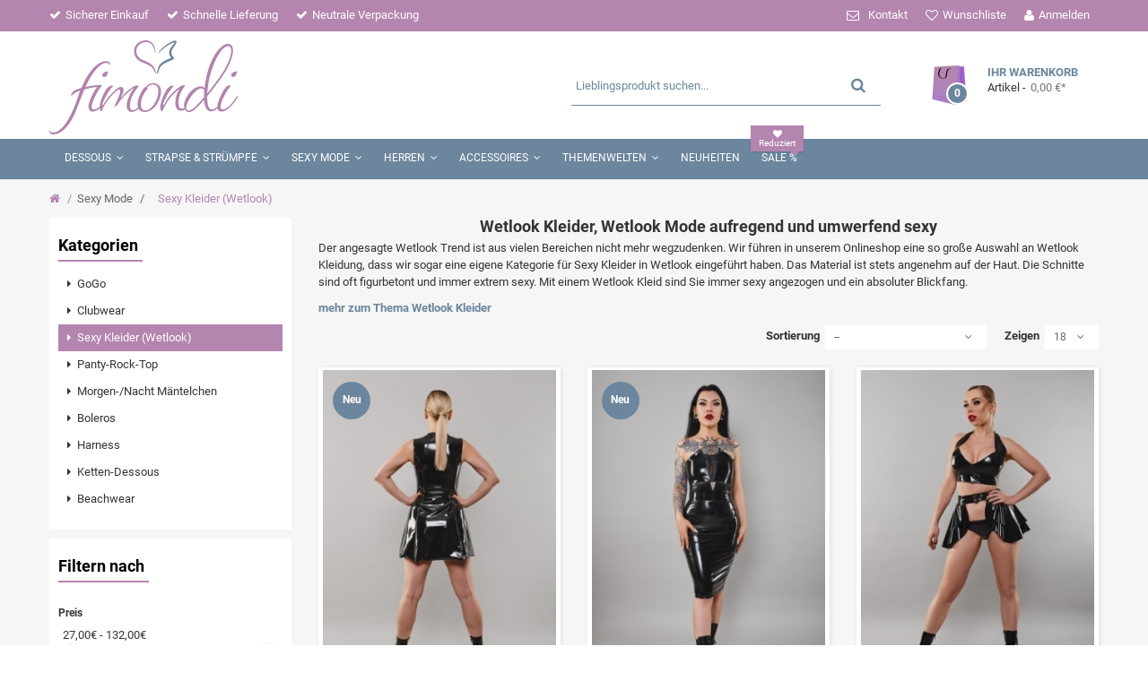

--- FILE ---
content_type: text/html; charset=utf-8
request_url: https://fimondi.de/sexy-mode/sexy-kleider-wetlook/
body_size: 22758
content:
<!DOCTYPE HTML> <!--[if lt IE 7]><html class="no-js lt-ie9 lt-ie8 lt-ie7" lang="de" itemscope="itemscope" itemtype="http://schema.org/WebPage"><![endif]--> <!--[if IE 7]><html class="no-js lt-ie9 lt-ie8 ie7" lang="de" itemscope="itemscope" itemtype="http://schema.org/WebPage"><![endif]--> <!--[if IE 8]><html class="no-js lt-ie9 ie8" lang="de" itemscope="itemscope" itemtype="http://schema.org/WebPage"><![endif]--> <!--[if gt IE 8]><html class="no-js ie9" lang="de" itemscope="itemscope" itemtype="http://schema.org/WebPage"><![endif]--><html lang="de" itemscope itemtype="https://schema.org/WebPage"><head><meta charset="utf-8" /><title itemprop="name">Wetlook Kleider | Erotische Wetlook Fashion der aufregenden Art</title><meta name="description" content="Sexy Wetlook Kleider, Tops und Leggings. Figurbetonte Minikleider in großer Auswahl aus dehnbarem Wetlook-Material mit Schnürung und sexy Details." /><meta name="keywords" content="Sexy Kleider,Wetlook,Onlineshop Clubewear,Dancewear Wetlook" /><meta name="robots" content="index,follow" /><meta name="viewport" content="width=device-width, minimum-scale=0.25, maximum-scale=1.6, initial-scale=1.0" /><meta name="theme-color" content="#6b869d"><meta content="yes" name="apple-mobile-web-app-capable"><link rel="apple-touch-icon" sizes="57x57" href="/themes/fimondi/img/favicons/apple-icon-57x57.png"><link rel="apple-touch-icon" sizes="60x60" href="/themes/fimondi/img/favicons/apple-icon-60x60.png"><link rel="apple-touch-icon" sizes="72x72" href="/themes/fimondi/img/favicons/apple-icon-72x72.png"><link rel="apple-touch-icon" sizes="76x76" href="/themes/fimondi/img/favicons/apple-icon-76x76.png"><link rel="apple-touch-icon" sizes="114x114" href="/themes/fimondi/img/favicons/apple-icon-114x114.png"><link rel="apple-touch-icon" sizes="120x120" href="/themes/fimondi/img/favicons/apple-icon-120x120.png"><link rel="apple-touch-icon" sizes="144x144" href="/themes/fimondi/img/favicons/apple-icon-144x144.png"><link rel="apple-touch-icon" sizes="152x152" href="/themes/fimondi/img/favicons/apple-icon-152x152.png"><link rel="apple-touch-icon" sizes="180x180" href="/themes/fimondi/img/favicons/apple-icon-180x180.png"><link rel="shortcut icon" type="image/png" href="/themes/fimondi/img/favicons/favicon.ico"><link rel="stylesheet" href="https://fimondi.de/themes/fimondi/cache/v_3836_dd3cead861537d2b0e4ea3ab2f2ad1f0_all.css" type="text/css" media="all" /><meta property="og:type" content="website" /><meta property="og:title" content="Wetlook Kleider | Erotische Wetlook Fashion der aufregenden Art" /><meta property="og:image" content="https://fimondi.de/c/719-category_default/sexy-kleider-wetlook.jpg" /><meta property="og:site_name" content="fimondi.de" /><meta property="og:description" content="Sexy Wetlook Kleider, Tops und Leggings. Figurbetonte Minikleider in großer Auswahl aus dehnbarem Wetlook-Material mit Schnürung und sexy Details." /><meta property="og:url" content="/sexy-mode/sexy-kleider-wetlook/" /><link rel="canonical" href="https://fimondi.de/sexy-mode/sexy-kleider-wetlook/" /> <!--[if IE 8]> 
<script src="https://oss.maxcdn.com/libs/html5shiv/3.7.0/html5shiv.js"></script> 
<script src="https://oss.maxcdn.com/libs/respond.js/1.3.0/respond.min.js"></script> <![endif]--></head><body id="category" class="category category-719 category-sexy-kleider-wetlook show-left-column hide-right-column lang_de"><div id="page"><div class="header-container"> <header id="header"><div class="nav"><div class="container"><div class="row"> <nav><div class="row"><div class="navHeader pull-left"><div class="check">Sicherer Einkauf</div><div class="check">Schnelle Lieferung</div><div class="check">Neutrale Verpackung</div></div><div class="pull-right" id="navRight"><div class="header_user_info header_user_login"> <a class="login" href="https://fimondi.de/mein-Konto" rel="nofollow" title="Anmelden zu Ihrem Kundenbereich"> Anmelden </a></div><div class="header_user_info header_user_in"> <a href="https://fimondi.de/module/blockwishlist/mywishlist" title="Zur Wunschliste" class="account" rel="nofollow"><span>Wunschliste</span></a></div><div id="contact-link" > <a href="https://fimondi.de/kontaktieren-sie-uns" title="Kontakt">Kontakt</a></div></div></div></nav></div></div></div><div class="headerbg"><div class="container"><div class="row"><div id="header_logo"> <a href="/" title="Ausgewählte Dessous/Reizwäsche und sexy Mode bestellen"> <img style="padding-top:10px;padding-bottom:5px" class="logo img-responsive" src="/themes/fimondi/img/logo.png" alt="Online Reizwäsche kaufen" title="Ausgewählte Dessous & Reizwäsche online kaufen" /> </a></div><div class=""><div class="shopping_cart"> <a href="https://fimondi.de/bestellung" title="Zum Warenkorb" rel="nofollow"><div class="imgAsset shoppingCart"></div> <span class="badge ajax_cart_quantity unvisible">0</span><span id="shoppingCartB">Ihr Warenkorb</span> <br><div class="shopping_cart_first_txt"><div class="shopping_cart_second_txt" style="float:left;padding-right:5px">Artikel -</div><div class="price cart_block_total ajax_block_cart_total_smal">0,00 €*</div></div> <span class="ajax_cart_product_txt_s unvisible">Artikel</span> <span class="ajax_cart_total unvisible"> </span> <span class="ajax_cart_no_product">(Leer)</span> </a><div class="cart_block block exclusive"><div class="block_content"><div class="cart_block_list"><p class="cart_block_no_products"> Keine Artikel</p><div class="cart-prices"><div class="cart-prices-line first-line"> <span class="price cart_block_shipping_cost ajax_cart_shipping_cost unvisible"> noch festzulegen</span> <span class="pull-left unvisible"> Versand </span></div><div class="cart-prices-line last-line"><span class="price cart_block_total ajax_block_cart_total">0,00 €</span> <span class="pull-left">Gesamt<span class="blockCartIncl">inkl. MwSt/Versand</span></span></div></div><p class="cart-buttons"> <a id="button_order_cart" class="btn btn-default button button-small" href="https://fimondi.de/bestellung" title="Warenkorb anzeigen" rel="nofollow"> <span> Warenkorb anzeigen<i class="icon-chevron-right right"></i> </span> </a></p></div></div></div></div></div><div id="layer_cart"><div class="clearfix"><div class="layer_cart_product col-xs-12"> <span class="cross" title="Fenster schließen"></span> <span class="title"> <i class="icon-check"></i>Artikel hinzugefügt </span><div class="product-image-container layer_cart_img"></div><div class="layer_cart_product_info"> <span id="layer_cart_product_title" class="product-name"></span> <span id="layer_cart_product_attributes"></span><div style="padding-top:10px"> <strong class="dark">Menge</strong> <span id="layer_cart_product_quantity"></span></div><div> <strong class="dark">Gesamt</strong> <span id="layer_cart_product_price"></span></div></div></div><div class="layer_cart_cart col-xs-12"> <span class="title"> <span class="ajax_cart_product_txt_s unvisible"> Sie haben <span class="ajax_cart_quantity">0</span> Artikel in Ihrem Warenkorb. </span> <span class="ajax_cart_product_txt "> Es gibt 1 Artikel in Ihrem Warenkorb. </span> </span><div class="layer_cart_row"> <strong class="dark"> Gesamt Artikel (inkl. MwSt.): </strong> <span class="ajax_block_products_total"> </span></div><div class="layer_cart_row"> <strong class="dark unvisible"> Gesamt Versandkosten&nbsp;(inkl. MwSt.): </strong> <span class="ajax_cart_shipping_cost unvisible"> noch festzulegen </span></div><div class="layer_cart_row"> <strong class="dark"> Gesamt Artikel (inkl. MwSt. und Versand): </strong> <span class="ajax_block_cart_total"> </span></div><div class="button-container"> <span class="continue btn btn-default button button-small" style="padding:8px 10px 8px 14px" title="Einkauf fortsetzen"> <span> <i class="icon-chevron-left left"></i>Einkauf fortsetzen </span> </span> <a class="btn btn-default button button-medium" href="https://fimondi.de/bestellung" title="Zur Kasse gehen" rel="nofollow"> <span> Zur Kasse gehen<i class="icon-chevron-right right"></i> </span> </a></div></div></div><div class="crossseling"></div></div><div class="layer_cart_overlay"></div><div id="tfsearch_block_displayTop" class="tfsearch-wrap clearfix clearfix col-xs-12 col-sm-5 col-md-5 col-lg-4 pull-right"><form method="get" action="https://fimondi.de/suche" id="searchbox" > <input type="hidden" name="controller" value="search" /> <input type="hidden" name="orderby" value="position" /> <input type="hidden" name="orderway" value="desc" /><div class="tfs-container clearfix "> <input class="search_query form-control tfsearch-input" type="text" name="search_query" value="" autocomplete="off" placeholder="Lieblingsprodukt suchen..." /> <button type="submit" name="submit_search" class="btn btn-default button-search" title="Suchen"> <span>Search</span> </button></div></form>  </div></div></div></div><div class="iqitmegamenu-wrapper col-xs-12 cbp-hor-width-1 clearfix"><div class="menuCont"><div class="container"><div class="row"><div id="iqitmegamenu-horizontal" class="iqitmegamenu cbp-nosticky cbp-sticky-transparent" role="navigation"><div class="container"> <nav id="cbp-hrmenu" class="cbp-hrmenu cbp-horizontal cbp-hrsub-narrow cbp-fade-slide-top cbp-arrowed "><ul><li class="cbp-hrmenu-tab cbp-hrmenu-tab-3 cbp-has-submeu"> <a href="https://fimondi.de/dessous/" title="Dessous" ><span class="cbp-tab-title"> Dessous <i class="icon fa icon-angle-down cbp-submenu-aindicator"></i></span> </a><div class="cbp-hrsub col-xs-12"><div class="cbp-triangle-container"><div class="cbp-triangle-top"></div><div class="cbp-triangle-top-back"></div></div><div class="cbp-hrsub-inner"><div class="row menu_row menu-element first_rows menu-element-id-6 categoryLnk"><div class="categoryLnkCnt"> <span>Alle aus der Kategorie / </span> <a href="https://fimondi.de/dessous/" class="cbp-column-title cbp-category-title catTabTi">Dessous</a></div></div><div class="row menu_row menu-element first_rows menu-element-id-1"><div class="col-xs-6 cbp-menu-column cbp-menu-element menu-element-id-7 cbp-empty-column" ><div class="cbp-menu-column-inner"><div class="row menu_row menu-element menu-element-id-8"><div class="col-xs-6 cbp-menu-column cbp-menu-element menu-element-id-9 " ><div class="cbp-menu-column-inner"><div class="row cbp-categories-row"><div class="col-xs-12"><div class="cbp-category-link-w"><a href="https://fimondi.de/dessous/" class="cbp-column-title cbp-category-title">Dessous</a></div></div></div></div></div></div><div class="row menu_row menu-element menu-element-id-11"><div class="col-xs-6 cbp-menu-column cbp-menu-element menu-element-id-2 " ><div class="cbp-menu-column-inner"><div class="row cbp-categories-row"><div class="col-xs-12"><div class="cbp-category-link-w"><a href="https://fimondi.de/dessous/dessous-sets/" class="cbp-column-title cbp-category-title" title="Dessous Sets">Dessous Sets</a></div></div><div class="col-xs-12"><div class="cbp-category-link-w"><a href="https://fimondi.de/dessous/negligee/" class="cbp-column-title cbp-category-title" title="Negligee">Negligee</a></div></div><div class="col-xs-12"><div class="cbp-category-link-w"><a href="https://fimondi.de/dessous/nachtkleid/" class="cbp-column-title cbp-category-title" title="Nachtkleid">Nachtkleid</a></div></div><div class="col-xs-12"><div class="cbp-category-link-w"><a href="https://fimondi.de/dessous/babydoll/" class="cbp-column-title cbp-category-title" title="Babydoll">Babydoll</a></div></div><div class="col-xs-12"><div class="cbp-category-link-w"><a href="https://fimondi.de/dessous/catsuits/" class="cbp-column-title cbp-category-title" title="Catsuits">Catsuits</a></div></div><div class="col-xs-12"><div class="cbp-category-link-w"><a href="https://fimondi.de/dessous/netzkleider/" class="cbp-column-title cbp-category-title" title="Netzkleider">Netzkleider</a></div></div></div></div></div><div class="col-xs-6 cbp-menu-column cbp-menu-element menu-element-id-3 " ><div class="cbp-menu-column-inner"><div class="row cbp-categories-row"><div class="col-xs-12"><div class="cbp-category-link-w"><a href="https://fimondi.de/dessous/bodies/" class="cbp-column-title cbp-category-title" title="Bodies">Bodies</a></div></div><div class="col-xs-12"><div class="cbp-category-link-w"><a href="https://fimondi.de/dessous/wetlook/" class="cbp-column-title cbp-category-title" title="Wetlook">Wetlook</a></div></div><div class="col-xs-12"><div class="cbp-category-link-w"><a href="https://fimondi.de/dessous/ouvert/" class="cbp-column-title cbp-category-title" title="Ouvert">Ouvert</a></div></div><div class="col-xs-12"><div class="cbp-category-link-w"><a href="https://fimondi.de/dessous/corsagen-korsetts/" class="cbp-column-title cbp-category-title" title="Corsagen &amp; Korsetts">Corsagen &amp; Korsetts</a></div></div><div class="col-xs-12"><div class="cbp-category-link-w"><a href="https://fimondi.de/dessous/slips-strings-shortys/" class="cbp-column-title cbp-category-title" title="Slips, Strings &amp; Pantys">Slips, Strings &amp; Pantys</a></div></div><div class="col-xs-12"><div class="cbp-category-link-w"><a href="https://fimondi.de/dessous/bhs-oberteile/" class="cbp-column-title cbp-category-title" title="BHs &amp; Oberteile">BHs &amp; Oberteile</a></div></div></div></div></div></div></div></div><div class="col-xs-2 cbp-menu-column cbp-menu-element menu-element-id-4 " ><div class="cbp-menu-column-inner"><ul class="cbp-products-list cbp-products-list-one row "><li class="ajax_block_product col-xs-12"><div class="product-container clearfix"><div class="product-image-container"> <a class="product_img_link" href="https://fimondi.de/dessous/babydoll/nuit-saphir-babydoll" title="Nuit Saphir Babydoll" > <img src="[data-uri]" class="lazyload replace-2x img-responsive img_0" data-src="https://fimondi.de/7017-small_default/nuit-saphir-babydoll.jpg" alt="Nuit Saphir Babydoll" title="Nuit Saphir Babydoll" width="125" height="125"/> </a></div><div class="cbp-product-info"> <a class="cbp-product-name" href="https://fimondi.de/dessous/babydoll/nuit-saphir-babydoll" title="Nuit Saphir Babydoll" > Nuit Saphir Babydoll </a><div class="content_price"> <span class="price product-price">ab 58,27 €*</span></div></div></div><br></li><li class="ajax_block_product col-xs-12"><div class="product-container clearfix"><div class="product-image-container"> <a class="product_img_link" href="https://fimondi.de/dessous/babydoll/schwarzes-babydoll-mit-spitze" title="Schwarzes Babydoll von Softline Romanitc Collection" > <img src="[data-uri]" class="lazyload replace-2x img-responsive img_0" data-src="https://fimondi.de/5310-small_default/schwarzes-babydoll-mit-spitze.jpg" alt="Schwarzes Babydoll von Softline Romanitc Collection" title="Schwarzes Babydoll von Softline Romanitc Collection" width="125" height="125"/> </a></div><div class="cbp-product-info"> <a class="cbp-product-name" href="https://fimondi.de/dessous/babydoll/schwarzes-babydoll-mit-spitze" title="Schwarzes Babydoll von Softline Romanitc Collection" > Schwarzes Babydoll von Softline... </a><div class="content_price"> <span class="price product-price">ab 58,27 €*</span></div></div></div><br></li><li class="ajax_block_product col-xs-12"><div class="product-container clearfix"><div class="product-image-container"> <a class="product_img_link" href="https://fimondi.de/dessous/catsuits/roter-ouvert-bodystocking-bs081" title="Roter ouvert Bodystocking von Passion" > <img src="[data-uri]" class="lazyload replace-2x img-responsive img_0" data-src="https://fimondi.de/10073-small_default/roter-ouvert-bodystocking-bs081.jpg" alt="Roter ouvert Bodystocking von Passion" title="Roter ouvert Bodystocking von Passion" width="125" height="125"/> </a></div><div class="cbp-product-info"> <a class="cbp-product-name" href="https://fimondi.de/dessous/catsuits/roter-ouvert-bodystocking-bs081" title="Roter ouvert Bodystocking von Passion" > Roter ouvert Bodystocking von... </a><div class="content_price"> <span class="price product-price">ab 23,98 €*</span></div></div></div><br></li><li class="ajax_block_product col-xs-12"><div class="product-container clearfix"><div class="product-image-container"> <a class="product_img_link" href="https://fimondi.de/dessous/netzkleider/langes-kleid-f239-handmade-fucking-fabulous-collection" title="Langes Kleid von Noir Handmade Fucking Fabulous Collection" > <img src="[data-uri]" class="lazyload replace-2x img-responsive img_0" data-src="https://fimondi.de/11165-small_default/langes-kleid-f239-handmade-fucking-fabulous-collection.jpg" alt="Langes Kleid von Noir Handmade Fucking Fabulous Collection" title="Langes Kleid von Noir Handmade Fucking Fabulous Collection" width="125" height="125"/> </a></div><div class="cbp-product-info"> <a class="cbp-product-name" href="https://fimondi.de/dessous/netzkleider/langes-kleid-f239-handmade-fucking-fabulous-collection" title="Langes Kleid von Noir Handmade Fucking Fabulous Collection" > Langes Kleid von Noir Handmade... </a><div class="content_price"> <span class="price product-price">ab 98,45 €*</span></div></div></div><br></li></ul></div></div><div class="col-xs-2 cbp-menu-column cbp-menu-element menu-element-id-5 " ><div class="cbp-menu-column-inner"><ul class="cbp-products-big flexslider_carousel row "><li class="ajax_block_product col-xs-12"><div class="product-container"><div class="product-image-container"> <a class="product_img_link" href="https://fimondi.de/dessous/babydoll/babydoll-set-mit-strumpfhalter" title="Schwarzes Dessous Set - romantisch" > <img src="[data-uri]" class="lazyload replace-2x img-responsive img_0" data-src="https://fimondi.de/2675-menu_default/babydoll-set-mit-strumpfhalter.jpg" alt="Schwarzes Dessous Set - romantisch" title="Schwarzes Dessous Set - romantisch" width="194" height="296" /> </a></div> <a class="cbp-product-name" href="https://fimondi.de/dessous/babydoll/babydoll-set-mit-strumpfhalter" title="Schwarzes Dessous Set - romantisch" > Schwarzes Dessous Set - romantisch </a><div class="content_price"> <span class="price product-price">35,74 €*</span></div></div></li></ul></div></div><div class="col-xs-2 cbp-menu-column cbp-menu-element menu-element-id-6 " ><div class="cbp-menu-column-inner"><ul class="cbp-products-big flexslider_carousel row "><li class="ajax_block_product col-xs-12"><div class="product-container"><div class="product-image-container"> <a class="product_img_link" href="https://fimondi.de/dessous/dessous-sets/5-teilges-set-20020-grey-velvet" title="5-teilges Set von Grey Velvet" > <img src="[data-uri]" class="lazyload replace-2x img-responsive img_0" data-src="https://fimondi.de/12528-menu_default/5-teilges-set-20020-grey-velvet.jpg" alt="5-teilges Set von Grey Velvet" title="5-teilges Set von Grey Velvet" width="194" height="296" /> </a></div> <a class="cbp-product-name" href="https://fimondi.de/dessous/dessous-sets/5-teilges-set-20020-grey-velvet" title="5-teilges Set von Grey Velvet" > 5-teilges Set von Grey Velvet </a><div class="content_price"> <span class="price product-price">40,65 €*</span></div></div></li></ul></div></div></div></div></div></li><li class="cbp-hrmenu-tab cbp-hrmenu-tab-4 cbp-has-submeu"> <a href="https://fimondi.de/strapse-struempfe/" title="Strapse &amp; Strümpfe" ><span class="cbp-tab-title"> Strapse &amp; Strümpfe <i class="icon fa icon-angle-down cbp-submenu-aindicator"></i></span> </a><div class="cbp-hrsub col-xs-12"><div class="cbp-triangle-container"><div class="cbp-triangle-top"></div><div class="cbp-triangle-top-back"></div></div><div class="cbp-hrsub-inner"><div class="row menu_row menu-element first_rows menu-element-id-6 categoryLnk"><div class="categoryLnkCnt"> <span>Alle aus der Kategorie / </span> <a href="https://fimondi.de/strapse-struempfe/" class="cbp-column-title cbp-category-title catTabTi">Strapse & Strümpfe</a></div></div><div class="row menu_row menu-element first_rows menu-element-id-1"><div class="col-xs-6 cbp-menu-column cbp-menu-element menu-element-id-7 cbp-empty-column" ><div class="cbp-menu-column-inner"><div class="row menu_row menu-element menu-element-id-8"><div class="col-xs-6 cbp-menu-column cbp-menu-element menu-element-id-9 " ><div class="cbp-menu-column-inner"><div class="row cbp-categories-row"><div class="col-xs-12"><div class="cbp-category-link-w"><a href="https://fimondi.de/strapse-struempfe/" class="cbp-column-title cbp-category-title">Strapse & Strümpfe</a></div></div></div></div></div></div><div class="row menu_row menu-element menu-element-id-10"><div class="col-xs-6 cbp-menu-column cbp-menu-element menu-element-id-2 " ><div class="cbp-menu-column-inner"><div class="row cbp-categories-row"><div class="col-xs-12"><div class="cbp-category-link-w"><a href="https://fimondi.de/strapse-struempfe/strapshalter-strapsguertel/" class="cbp-column-title cbp-category-title" title="Strapshalter &amp; Strapsgürtel">Strapshalter &amp; Strapsgürtel</a></div></div><div class="col-xs-12"><div class="cbp-category-link-w"><a href="https://fimondi.de/strapse-struempfe/straps-corsagen/" class="cbp-column-title cbp-category-title" title="Straps-Corsagen">Straps-Corsagen</a></div></div><div class="col-xs-12"><div class="cbp-category-link-w"><a href="https://fimondi.de/strapse-struempfe/straps-kleider/" class="cbp-column-title cbp-category-title" title="Straps-Kleider">Straps-Kleider</a></div></div><div class="col-xs-12"><div class="cbp-category-link-w"><a href="https://fimondi.de/strapse-struempfe/straps-roecke/" class="cbp-column-title cbp-category-title" title="Straps-Röcke">Straps-Röcke</a></div></div></div></div></div><div class="col-xs-6 cbp-menu-column cbp-menu-element menu-element-id-3 " ><div class="cbp-menu-column-inner"><div class="row cbp-categories-row"><div class="col-xs-12"><div class="cbp-category-link-w"><a href="https://fimondi.de/strapse-struempfe/struempfe/" class="cbp-column-title cbp-category-title" title="Strümpfe">Strümpfe</a></div></div><div class="col-xs-12"><div class="cbp-category-link-w"><a href="https://fimondi.de/strapse-struempfe/struempfe-wetlook/" class="cbp-column-title cbp-category-title" title="Strümpfe (Wetlook)">Strümpfe (Wetlook)</a></div></div><div class="col-xs-12"><div class="cbp-category-link-w"><a href="https://fimondi.de/strapse-struempfe/strumpfhosen/" class="cbp-column-title cbp-category-title" title="Strumpfhosen">Strumpfhosen</a></div></div></div></div></div></div></div></div><div class="col-xs-2 cbp-menu-column cbp-menu-element menu-element-id-4 " ><div class="cbp-menu-column-inner"><ul class="cbp-products-big flexslider_carousel row "><li class="ajax_block_product col-xs-12"><div class="product-container"><div class="product-image-container"> <a class="product_img_link" href="https://fimondi.de/strapse-struempfe/struempfe/halterlose-struempfe-st118-schwarz" title="Halterlose Strümpfe in schwarz von Passion" > <img src="[data-uri]" class="lazyload replace-2x img-responsive img_0" data-src="https://fimondi.de/10895-menu_default/halterlose-struempfe-st118-schwarz.jpg" alt="Halterlose Strümpfe in schwarz von Passion" title="Halterlose Strümpfe in schwarz von Passion" width="194" height="296" /> </a></div> <a class="cbp-product-name" href="https://fimondi.de/strapse-struempfe/struempfe/halterlose-struempfe-st118-schwarz" title="Halterlose Strümpfe in schwarz von Passion" > Halterlose Strümpfe in schwarz von Passion </a><div class="content_price"> <span class="price product-price">32,80 €*</span></div></div></li></ul></div></div><div class="col-xs-2 cbp-menu-column cbp-menu-element menu-element-id-6 " ><div class="cbp-menu-column-inner"><ul class="cbp-products-big flexslider_carousel row "><li class="ajax_block_product col-xs-12"><div class="product-container"><div class="product-image-container"> <a class="product_img_link" href="https://fimondi.de/strapse-struempfe/strapshalter-strapsguertel/schwarz-beiger-sur-d-elle-strumpfhalterguertel" title="Strumpfhaltergürtel Sur d Elle - Provocative" > <img src="[data-uri]" class="lazyload replace-2x img-responsive img_0" data-src="https://fimondi.de/10623-menu_default/schwarz-beiger-sur-d-elle-strumpfhalterguertel.jpg" alt="Strumpfhaltergürtel Sur d Elle - Provocative" title="Strumpfhaltergürtel Sur d Elle - Provocative" width="194" height="296" /> </a></div> <a class="cbp-product-name" href="https://fimondi.de/strapse-struempfe/strapshalter-strapsguertel/schwarz-beiger-sur-d-elle-strumpfhalterguertel" title="Strumpfhaltergürtel Sur d Elle - Provocative" > Strumpfhaltergürtel Sur d Elle - Provocative </a><div class="content_price"> <span class="price product-price">49,46 €*</span></div></div></li></ul></div></div><div class="col-xs-2 cbp-menu-column cbp-menu-element menu-element-id-5 " ><div class="cbp-menu-column-inner"><ul class="cbp-products-big flexslider_carousel row "><li class="ajax_block_product col-xs-12"><div class="product-container"><div class="product-image-container"> <a class="product_img_link" href="https://fimondi.de/strapse-struempfe/strumpfhosen/bh-und-ouvert-strumpfhose" title="BH und ouvert Strumpfhose" > <img src="[data-uri]" class="lazyload replace-2x img-responsive img_0" data-src="https://fimondi.de/8798-menu_default/bh-und-ouvert-strumpfhose.jpg" alt="BH und ouvert Strumpfhose" title="BH und ouvert Strumpfhose" width="194" height="296" /> </a></div> <a class="cbp-product-name" href="https://fimondi.de/strapse-struempfe/strumpfhosen/bh-und-ouvert-strumpfhose" title="BH und ouvert Strumpfhose" > BH und ouvert Strumpfhose </a><div class="content_price"> <span class="price product-price">28,88 €*</span></div></div></li></ul></div></div></div></div></div></li><li class="cbp-hrmenu-tab cbp-hrmenu-tab-5 cbp-has-submeu"> <a href="https://fimondi.de/sexy-mode/" title="Sexy Mode" ><span class="cbp-tab-title"> Sexy Mode <i class="icon fa icon-angle-down cbp-submenu-aindicator"></i></span> </a><div class="cbp-hrsub col-xs-12"><div class="cbp-triangle-container"><div class="cbp-triangle-top"></div><div class="cbp-triangle-top-back"></div></div><div class="cbp-hrsub-inner"><div class="row menu_row menu-element first_rows menu-element-id-6 categoryLnk"><div class="categoryLnkCnt"> <span>Alle aus der Kategorie / </span> <a href="https://fimondi.de/sexy-mode/" class="cbp-column-title cbp-category-title catTabTi">Sexy Mode</a></div></div><div class="row menu_row menu-element first_rows menu-element-id-1"><div class="col-xs-6 cbp-menu-column cbp-menu-element menu-element-id-7 cbp-empty-column" ><div class="cbp-menu-column-inner"><div class="row menu_row menu-element menu-element-id-8"><div class="col-xs-6 cbp-menu-column cbp-menu-element menu-element-id-9 " ><div class="cbp-menu-column-inner"><div class="row cbp-categories-row"><div class="col-xs-12"><div class="cbp-category-link-w"><a href="https://fimondi.de/sexy-mode/" class="cbp-column-title cbp-category-title">Sexy Mode</a></div></div></div></div></div></div><div class="row menu_row menu-element menu-element-id-10"><div class="col-xs-6 cbp-menu-column cbp-menu-element menu-element-id-2 " ><div class="cbp-menu-column-inner"><div class="row cbp-categories-row"><div class="col-xs-12"><div class="cbp-category-link-w"><a href="https://fimondi.de/sexy-mode/gogo/" class="cbp-column-title cbp-category-title" title="GoGo">GoGo</a></div></div><div class="col-xs-12"><div class="cbp-category-link-w"><a href="https://fimondi.de/sexy-mode/clubwear/" class="cbp-column-title cbp-category-title" title="Clubwear">Clubwear</a></div></div><div class="col-xs-12"><div class="cbp-category-link-w"><a href="https://fimondi.de/sexy-mode/sexy-kleider-wetlook/" class="cbp-column-title cbp-category-title" title="Sexy Kleider (Wetlook)">Sexy Kleider (Wetlook)</a></div></div><div class="col-xs-12"><div class="cbp-category-link-w"><a href="https://fimondi.de/sexy-mode/harness/" class="cbp-column-title cbp-category-title" title="Harness">Harness</a></div></div><div class="col-xs-12"><div class="cbp-category-link-w"><a href="https://fimondi.de/sexy-mode/beachwear/" class="cbp-column-title cbp-category-title" title="Beachwear">Beachwear</a></div></div></div></div></div><div class="col-xs-6 cbp-menu-column cbp-menu-element menu-element-id-3 " ><div class="cbp-menu-column-inner"><div class="row cbp-categories-row"><div class="col-xs-12"><div class="cbp-category-link-w"><a href="https://fimondi.de/sexy-mode/panty-rock-top/" class="cbp-column-title cbp-category-title" title="Panty-Rock-Top">Panty-Rock-Top</a></div></div><div class="col-xs-12"><div class="cbp-category-link-w"><a href="https://fimondi.de/sexy-mode/morgen-nacht-maentelchen/" class="cbp-column-title cbp-category-title" title="Morgen-/Nacht Mäntelchen">Morgen-/Nacht Mäntelchen</a></div></div><div class="col-xs-12"><div class="cbp-category-link-w"><a href="https://fimondi.de/sexy-mode/boleros/" class="cbp-column-title cbp-category-title" title="Boleros">Boleros</a></div></div><div class="col-xs-12"><div class="cbp-category-link-w"><a href="https://fimondi.de/sexy-mode/ketten-dessous/" class="cbp-column-title cbp-category-title" title="Ketten-Dessous">Ketten-Dessous</a></div></div></div></div></div></div></div></div><div class="col-xs-2 cbp-menu-column cbp-menu-element menu-element-id-4 " ><div class="cbp-menu-column-inner"><ul class="cbp-products-big flexslider_carousel row "><li class="ajax_block_product col-xs-12"><div class="product-container"><div class="product-image-container"> <a class="product_img_link" href="https://fimondi.de/dessous/catsuits/schwarzes-catsuit-ds026" title="Schwarzes Catsuit von 7-Heaven" > <img src="[data-uri]" class="lazyload replace-2x img-responsive img_0" data-src="https://fimondi.de/11840-menu_default/schwarzes-catsuit-ds026.jpg" alt="Schwarzes Catsuit von 7-Heaven" title="Schwarzes Catsuit von 7-Heaven" width="194" height="296" /> </a></div> <a class="cbp-product-name" href="https://fimondi.de/dessous/catsuits/schwarzes-catsuit-ds026" title="Schwarzes Catsuit von 7-Heaven" > Schwarzes Catsuit von 7-Heaven </a><div class="content_price"> <span class="price product-price">116,10 €*</span></div></div></li></ul></div></div><div class="col-xs-2 cbp-menu-column cbp-menu-element menu-element-id-6 " ><div class="cbp-menu-column-inner"><ul class="cbp-products-big flexslider_carousel row "><li class="ajax_block_product col-xs-12"><div class="product-container"><div class="product-image-container"> <a class="product_img_link" href="https://fimondi.de/sexy-mode/morgen-nacht-maentelchen/schwarze-robe-aa052289-anais-apparel" title="Schwarze Robe von Anais Apparel" > <img src="[data-uri]" class="lazyload replace-2x img-responsive img_0" data-src="https://fimondi.de/9224-menu_default/schwarze-robe-aa052289-anais-apparel.jpg" alt="Schwarze Robe von Anais Apparel" title="Schwarze Robe von Anais Apparel" width="194" height="296" /> </a></div> <a class="cbp-product-name" href="https://fimondi.de/sexy-mode/morgen-nacht-maentelchen/schwarze-robe-aa052289-anais-apparel" title="Schwarze Robe von Anais Apparel" > Schwarze Robe von Anais Apparel </a><div class="content_price"> <span class="price product-price">119,04 €*</span></div></div></li></ul></div></div><div class="col-xs-2 cbp-menu-column cbp-menu-element menu-element-id-5 " ><div class="cbp-menu-column-inner"><ul class="cbp-products-big flexslider_carousel row "><li class="ajax_block_product col-xs-12"><div class="product-container"><div class="product-image-container"> <a class="product_img_link" href="https://fimondi.de/dessous/dessous-sets/schwarzes-2-teiliges-set-cb229" title="Schwarzes 2-teiliges Set von 7-Heaven" > <img src="[data-uri]" class="lazyload replace-2x img-responsive img_0" data-src="https://fimondi.de/11850-menu_default/schwarzes-2-teiliges-set-cb229.jpg" alt="Schwarzes 2-teiliges Set von 7-Heaven" title="Schwarzes 2-teiliges Set von 7-Heaven" width="194" height="296" /> </a></div> <a class="cbp-product-name" href="https://fimondi.de/dessous/dessous-sets/schwarzes-2-teiliges-set-cb229" title="Schwarzes 2-teiliges Set von 7-Heaven" > Schwarzes 2-teiliges Set von 7-Heaven </a><div class="content_price"> <span class="price product-price">66,12 €*</span></div></div></li></ul></div></div></div></div></div></li><li class="cbp-hrmenu-tab cbp-hrmenu-tab-6 cbp-has-submeu"> <a href="https://fimondi.de/herren/" title="Herren" ><span class="cbp-tab-title"> Herren <i class="icon fa icon-angle-down cbp-submenu-aindicator"></i></span> </a><div class="cbp-hrsub col-xs-12"><div class="cbp-triangle-container"><div class="cbp-triangle-top"></div><div class="cbp-triangle-top-back"></div></div><div class="cbp-hrsub-inner"><div class="row menu_row menu-element first_rows menu-element-id-6 categoryLnk"><div class="categoryLnkCnt"> <span>Alle aus der Kategorie / </span> <a href="https://fimondi.de/herren/" class="cbp-column-title cbp-category-title catTabTi">Herren</a></div></div><div class="row menu_row menu-element first_rows menu-element-id-1"><div class="col-xs-6 cbp-menu-column cbp-menu-element menu-element-id-8 cbp-empty-column" ><div class="cbp-menu-column-inner"><div class="row menu_row menu-element menu-element-id-9"><div class="col-xs-6 cbp-menu-column cbp-menu-element menu-element-id-10 " ><div class="cbp-menu-column-inner"><div class="row cbp-categories-row"><div class="col-xs-12"><div class="cbp-category-link-w"><a href="https://fimondi.de/herren/" class="cbp-column-title cbp-category-title">Herren</a></div></div></div></div></div></div><div class="row menu_row menu-element menu-element-id-11"><div class="col-xs-6 cbp-menu-column cbp-menu-element menu-element-id-2 " ><div class="cbp-menu-column-inner"><div class="row cbp-categories-row"><div class="col-xs-12"><div class="cbp-category-link-w"><a href="https://fimondi.de/herren/lack-leder-for-men/" class="cbp-column-title cbp-category-title" title="Lack &amp; Leder">Lack &amp; Leder</a></div></div><div class="col-xs-12"><div class="cbp-category-link-w"><a href="https://fimondi.de/herren/boxershorts/" class="cbp-column-title cbp-category-title" title="Boxershorts">Boxershorts</a></div></div><div class="col-xs-12"><div class="cbp-category-link-w"><a href="https://fimondi.de/herren/strings/" class="cbp-column-title cbp-category-title" title="Strings">Strings</a></div></div><div class="col-xs-12"><div class="cbp-category-link-w"><a href="https://fimondi.de/herren/slips/" class="cbp-column-title cbp-category-title" title="Slips">Slips</a></div></div><div class="col-xs-12"><div class="cbp-category-link-w"><a href="https://fimondi.de/herren/maenner-harness/" class="cbp-column-title cbp-category-title" title="Harness">Harness</a></div></div></div></div></div><div class="col-xs-6 cbp-menu-column cbp-menu-element menu-element-id-3 " ><div class="cbp-menu-column-inner"><div class="row cbp-categories-row"><div class="col-xs-12"><div class="cbp-category-link-w"><a href="https://fimondi.de/herren/shirts/" class="cbp-column-title cbp-category-title" title="Shirts">Shirts</a></div></div><div class="col-xs-12"><div class="cbp-category-link-w"><a href="https://fimondi.de/herren/bodys/" class="cbp-column-title cbp-category-title" title="Bodys">Bodys</a></div></div><div class="col-xs-12"><div class="cbp-category-link-w"><a href="https://fimondi.de/herren/fun-dessous/" class="cbp-column-title cbp-category-title" title="Fun Dessous">Fun Dessous</a></div></div><div class="col-xs-12"><div class="cbp-category-link-w"><a href="https://fimondi.de/herren/clubwear/" class="cbp-column-title cbp-category-title" title="Clubwear">Clubwear</a></div></div><div class="col-xs-12"><div class="cbp-category-link-w"><a href="https://fimondi.de/herren/bodywear-sets/" class="cbp-column-title cbp-category-title" title="Bodywear Sets">Bodywear Sets</a></div></div></div></div></div></div></div></div><div class="col-xs-2 cbp-menu-column cbp-menu-element menu-element-id-4 " ><div class="cbp-menu-column-inner"><ul class="cbp-products-big flexslider_carousel row "><li class="ajax_block_product col-xs-12"><div class="product-container"><div class="product-image-container"> <a class="product_img_link" href="https://fimondi.de/herren/shirts/herren-tank-top-053478-schwarz-anais-for-men" title="Herren Tank Top schwarz von Anais for Men" > <img src="[data-uri]" class="lazyload replace-2x img-responsive img_0" data-src="https://fimondi.de/12480-menu_default/herren-tank-top-053478-schwarz-anais-for-men.jpg" alt="Herren Tank Top schwarz von Anais for Men" title="Herren Tank Top schwarz von Anais for Men" width="194" height="296" /> </a></div> <a class="cbp-product-name" href="https://fimondi.de/herren/shirts/herren-tank-top-053478-schwarz-anais-for-men" title="Herren Tank Top schwarz von Anais for Men" > Herren Tank Top schwarz von Anais for Men </a><div class="content_price"> <span class="price product-price">40,65 €*</span></div></div></li></ul></div></div><div class="col-xs-2 cbp-menu-column cbp-menu-element menu-element-id-6 " ><div class="cbp-menu-column-inner"><ul class="cbp-products-big flexslider_carousel row "><li class="ajax_block_product col-xs-12"><div class="product-container"><div class="product-image-container"> <a class="product_img_link" href="https://fimondi.de/herren/shirts/herren-jacke-rmgiorgio001-schwarz-regnes-fetish-planet" title="Herren Jacke schwarz von Regnes Fetish Planet" > <img src="[data-uri]" class="lazyload replace-2x img-responsive img_0" data-src="https://fimondi.de/10815-menu_default/herren-jacke-rmgiorgio001-schwarz-regnes-fetish-planet.jpg" alt="Herren Jacke schwarz von Regnes Fetish Planet" title="Herren Jacke schwarz von Regnes Fetish Planet" width="194" height="296" /> </a></div> <a class="cbp-product-name" href="https://fimondi.de/herren/shirts/herren-jacke-rmgiorgio001-schwarz-regnes-fetish-planet" title="Herren Jacke schwarz von Regnes Fetish Planet" > Herren Jacke schwarz von Regnes Fetish Planet </a><div class="content_price"> <span class="price product-price">89,64 €*</span></div></div></li></ul></div></div><div class="col-xs-2 cbp-menu-column cbp-menu-element menu-element-id-7 " ><div class="cbp-menu-column-inner"><ul class="cbp-products-big flexslider_carousel row "><li class="ajax_block_product col-xs-12"><div class="product-container"><div class="product-image-container"> <a class="product_img_link" href="https://fimondi.de/herren/boxershorts/weiss-schwarzer-herren-boxer-mixing" title="Weiß/schwarze Herren-Boxershorts Mixing von Look Me" > <img src="[data-uri]" class="lazyload replace-2x img-responsive img_0" data-src="https://fimondi.de/2582-menu_default/weiss-schwarzer-herren-boxer-mixing.jpg" alt="Weiß/schwarze Herren-Boxershorts Mixing von Look Me" title="Weiß/schwarze Herren-Boxershorts Mixing von Look Me" width="194" height="296" /> </a></div> <a class="cbp-product-name" href="https://fimondi.de/herren/boxershorts/weiss-schwarzer-herren-boxer-mixing" title="Weiß/schwarze Herren-Boxershorts Mixing von Look Me" > Weiß/schwarze Herren-Boxershorts Mixing von Look Me </a><div class="content_price"> <span class="price product-price">31,82 €*</span></div></div></li></ul></div></div></div></div></div></li><li class="cbp-hrmenu-tab cbp-hrmenu-tab-7 cbp-has-submeu"> <a href="https://fimondi.de/accessoires/" title="Accessoires" ><span class="cbp-tab-title"> Accessoires <i class="icon fa icon-angle-down cbp-submenu-aindicator"></i></span> </a><div class="cbp-hrsub col-xs-12"><div class="cbp-triangle-container"><div class="cbp-triangle-top"></div><div class="cbp-triangle-top-back"></div></div><div class="cbp-hrsub-inner"><div class="row menu_row menu-element first_rows menu-element-id-6 categoryLnk"><div class="categoryLnkCnt"> <span>Alle aus der Kategorie / </span> <a href="https://fimondi.de/accessoires/" class="cbp-column-title cbp-category-title catTabTi">Accessoires</a></div></div><div class="row menu_row menu-element first_rows menu-element-id-1"><div class="col-xs-6 cbp-menu-column cbp-menu-element menu-element-id-7 cbp-empty-column" ><div class="cbp-menu-column-inner"><div class="row menu_row menu-element menu-element-id-8"><div class="col-xs-6 cbp-menu-column cbp-menu-element menu-element-id-9 " ><div class="cbp-menu-column-inner"><div class="row cbp-categories-row"><div class="col-xs-12"><div class="cbp-category-link-w"><a href="https://fimondi.de/accessoires/" class="cbp-column-title cbp-category-title">Accessoires</a></div></div></div></div></div></div><div class="row menu_row menu-element menu-element-id-10"><div class="col-xs-6 cbp-menu-column cbp-menu-element menu-element-id-2 " ><div class="cbp-menu-column-inner"><div class="row cbp-categories-row"><div class="col-xs-12"><div class="cbp-category-link-w"><a href="https://fimondi.de/accessoires/handschuhe/" class="cbp-column-title cbp-category-title" title="Handschuhe">Handschuhe</a></div></div><div class="col-xs-12"><div class="cbp-category-link-w"><a href="https://fimondi.de/accessoires/strumpfbaender/" class="cbp-column-title cbp-category-title" title="Strumpfbänder">Strumpfbänder</a></div></div><div class="col-xs-12"><div class="cbp-category-link-w"><a href="https://fimondi.de/accessoires/augenbinden/" class="cbp-column-title cbp-category-title" title="Augenbinden">Augenbinden</a></div></div><div class="col-xs-12"><div class="cbp-category-link-w"><a href="https://fimondi.de/accessoires/handfesseln/" class="cbp-column-title cbp-category-title" title="Handfesseln">Handfesseln</a></div></div></div></div></div><div class="col-xs-6 cbp-menu-column cbp-menu-element menu-element-id-3 " ><div class="cbp-menu-column-inner"><div class="row cbp-categories-row"><div class="col-xs-12"><div class="cbp-category-link-w"><a href="https://fimondi.de/accessoires/devotes/" class="cbp-column-title cbp-category-title" title="Devotes">Devotes</a></div></div><div class="col-xs-12"><div class="cbp-category-link-w"><a href="https://fimondi.de/accessoires/nipples-covers/" class="cbp-column-title cbp-category-title" title="Nipples Covers">Nipples Covers</a></div></div><div class="col-xs-12"><div class="cbp-category-link-w"><a href="https://fimondi.de/accessoires/masken/" class="cbp-column-title cbp-category-title" title="Masken">Masken</a></div></div><div class="col-xs-12"><div class="cbp-category-link-w"><a href="https://fimondi.de/accessoires/zubehoer/" class="cbp-column-title cbp-category-title" title="Zubehör">Zubehör</a></div></div></div></div></div></div></div></div><div class="col-xs-2 cbp-menu-column cbp-menu-element menu-element-id-11 " ><div class="cbp-menu-column-inner"><ul class="cbp-products-big flexslider_carousel row "><li class="ajax_block_product col-xs-12"><div class="product-container"><div class="product-image-container"> <a class="product_img_link" href="https://fimondi.de/accessoires/masken/schwarze-katzenmaske-aus-spitze" title="Schwarze Katzenmaske von MeSeduce" > <img src="[data-uri]" class="lazyload replace-2x img-responsive img_0" data-src="https://fimondi.de/3166-menu_default/schwarze-katzenmaske-aus-spitze.jpg" alt="Schwarze Katzenmaske von MeSeduce" title="Schwarze Katzenmaske von MeSeduce" width="194" height="296" /> </a></div> <a class="cbp-product-name" href="https://fimondi.de/accessoires/masken/schwarze-katzenmaske-aus-spitze" title="Schwarze Katzenmaske von MeSeduce" > Schwarze Katzenmaske von MeSeduce </a><div class="content_price"> <span class="price product-price">17,56 €*</span></div></div></li></ul></div></div><div class="col-xs-2 cbp-menu-column cbp-menu-element menu-element-id-6 " ><div class="cbp-menu-column-inner"><ul class="cbp-products-big flexslider_carousel row "><li class="ajax_block_product col-xs-12"><div class="product-container"><div class="product-image-container"> <a class="product_img_link" href="https://fimondi.de/accessoires/handschuhe/pinker-arm-harness" title="Pinker Arm Harness" > <img src="[data-uri]" class="lazyload replace-2x img-responsive img_0" data-src="https://fimondi.de/6018-menu_default/pinker-arm-harness.jpg" alt="Pinker Arm Harness" title="Pinker Arm Harness" width="194" height="296" /> </a></div> <a class="cbp-product-name" href="https://fimondi.de/accessoires/handschuhe/pinker-arm-harness" title="Pinker Arm Harness" > Pinker Arm Harness </a><div class="content_price"> <span class="price product-price">16,14 €*</span></div></div></li></ul></div></div><div class="col-xs-2 cbp-menu-column cbp-menu-element menu-element-id-4 " ><div class="cbp-menu-column-inner"><ul class="cbp-products-big flexslider_carousel row "><li class="ajax_block_product col-xs-12"><div class="product-container"><div class="product-image-container"> <a class="product_img_link" href="https://fimondi.de/accessoires/zubehoer/schwarzes-taillenmieder-cr404" title="Schwarzes Taillenmieder von 7-Heaven" > <img src="[data-uri]" class="lazyload replace-2x img-responsive img_0" data-src="https://fimondi.de/8349-menu_default/schwarzes-taillenmieder-cr404.jpg" alt="Schwarzes Taillenmieder von 7-Heaven" title="Schwarzes Taillenmieder von 7-Heaven" width="194" height="296" /> </a></div> <a class="cbp-product-name" href="https://fimondi.de/accessoires/zubehoer/schwarzes-taillenmieder-cr404" title="Schwarzes Taillenmieder von 7-Heaven" > Schwarzes Taillenmieder von 7-Heaven </a><div class="content_price"> <span class="price product-price">59,26 €*</span></div></div></li></ul></div></div></div></div></div></li><li class="cbp-hrmenu-tab cbp-hrmenu-tab-8 cbp-has-submeu"> <a href="https://fimondi.de/themenwelten/" title="Themenwelten" ><span class="cbp-tab-title"> Themenwelten <i class="icon fa icon-angle-down cbp-submenu-aindicator"></i></span> </a><div class="cbp-hrsub col-xs-12"><div class="cbp-triangle-container"><div class="cbp-triangle-top"></div><div class="cbp-triangle-top-back"></div></div><div class="cbp-hrsub-inner"><div class="row menu_row menu-element first_rows menu-element-id-6 categoryLnk"><div class="categoryLnkCnt"> <span>Alle aus der Kategorie / </span> <a href="https://fimondi.de/themenwelten/" class="cbp-column-title cbp-category-title catTabTi">Themenwelten</a></div></div><div class="row menu_row menu-element first_rows menu-element-id-1"><div class="col-xs-4 cbp-menu-column cbp-menu-element menu-element-id-7 cbp-empty-column" ><div class="cbp-menu-column-inner"><div class="row menu_row menu-element menu-element-id-8"><div class="col-xs-12 cbp-menu-column cbp-menu-element menu-element-id-9 " ><div class="cbp-menu-column-inner"><div class="row cbp-categories-row"><div class="col-xs-12"><div class="cbp-category-link-w"><a href="https://fimondi.de/themenwelten/" class="cbp-column-title cbp-category-title">Themenwelten</a></div></div></div></div></div></div><div class="row menu_row menu-element menu-element-id-10"><div class="col-xs-12 cbp-menu-column cbp-menu-element menu-element-id-2 " ><div class="cbp-menu-column-inner"><div class="row cbp-categories-row"><div class="col-xs-12"><div class="cbp-category-link-w"><a href="https://fimondi.de/themenwelten/hochzeitsdessous/" class="cbp-column-title cbp-category-title" title="Hochzeitsdessous">Hochzeitsdessous</a></div></div><div class="col-xs-12"><div class="cbp-category-link-w"><a href="https://fimondi.de/themenwelten/lack-leder/" class="cbp-column-title cbp-category-title" title="Lack &amp; Leder">Lack &amp; Leder</a></div></div><div class="col-xs-12"><div class="cbp-category-link-w"><a href="https://fimondi.de/themenwelten/plus-size/" class="cbp-column-title cbp-category-title" title="Plus Size">Plus Size</a></div></div><div class="col-xs-12"><div class="cbp-category-link-w"><a href="https://fimondi.de/themenwelten/kostume/" class="cbp-column-title cbp-category-title" title="Kostüme">Kostüme</a></div></div></div></div></div></div></div></div><div class="col-xs-2 cbp-menu-column cbp-menu-element menu-element-id-11 " ><div class="cbp-menu-column-inner"><ul class="cbp-products-big flexslider_carousel row "><li class="ajax_block_product col-xs-12"><div class="product-container"><div class="product-image-container"> <a class="product_img_link" href="https://fimondi.de/dessous/catsuits/schwarzes-catsuit-ds026" title="Schwarzes Catsuit von 7-Heaven" > <img src="[data-uri]" class="lazyload replace-2x img-responsive img_0" data-src="https://fimondi.de/11840-menu_default/schwarzes-catsuit-ds026.jpg" alt="Schwarzes Catsuit von 7-Heaven" title="Schwarzes Catsuit von 7-Heaven" width="194" height="296" /> </a></div> <a class="cbp-product-name" href="https://fimondi.de/dessous/catsuits/schwarzes-catsuit-ds026" title="Schwarzes Catsuit von 7-Heaven" > Schwarzes Catsuit von 7-Heaven </a><div class="content_price"> <span class="price product-price">116,10 €*</span></div></div></li></ul></div></div><div class="col-xs-2 cbp-menu-column cbp-menu-element menu-element-id-4 " ><div class="cbp-menu-column-inner"><ul class="cbp-products-big flexslider_carousel row "><li class="ajax_block_product col-xs-12"><div class="product-container"><div class="product-image-container"> <a class="product_img_link" href="https://fimondi.de/herren/bodys/body-string-set" title="Body-String in schwarz" > <img src="[data-uri]" class="lazyload replace-2x img-responsive img_0" data-src="https://fimondi.de/9134-menu_default/body-string-set.jpg" alt="Body-String in schwarz" title="Body-String in schwarz" width="194" height="296" /> </a></div> <a class="cbp-product-name" href="https://fimondi.de/herren/bodys/body-string-set" title="Body-String in schwarz" > Body-String in schwarz </a><div class="content_price"> <span class="price product-price">84,74 €*</span></div></div></li></ul></div></div><div class="col-xs-2 cbp-menu-column cbp-menu-element menu-element-id-6 " ><div class="cbp-menu-column-inner"><ul class="cbp-products-big flexslider_carousel row "><li class="ajax_block_product col-xs-12"><div class="product-container"><div class="product-image-container"> <a class="product_img_link" href="https://fimondi.de/strapse-struempfe/struempfe-wetlook/schwarze-struempfe-s592" title="Strümpfe Wetlook mit Spitzendetail" > <img src="[data-uri]" class="lazyload replace-2x img-responsive img_0" data-src="https://fimondi.de/11866-menu_default/schwarze-struempfe-s592.jpg" alt="Strümpfe Wetlook mit Spitzendetail" title="Strümpfe Wetlook mit Spitzendetail" width="194" height="296" /> </a></div> <a class="cbp-product-name" href="https://fimondi.de/strapse-struempfe/struempfe-wetlook/schwarze-struempfe-s592" title="Strümpfe Wetlook mit Spitzendetail" > Strümpfe Wetlook mit Spitzendetail </a><div class="content_price"> <span class="price product-price">36,72 €*</span></div></div></li></ul></div></div><div class="col-xs-2 cbp-menu-column cbp-menu-element menu-element-id-13 " ><div class="cbp-menu-column-inner"><ul class="cbp-products-list cbp-products-list-one row "><li class="ajax_block_product col-xs-12"><div class="product-container clearfix"><div class="product-image-container"> <a class="product_img_link" href="https://fimondi.de/themenwelten/kostume/schwarz-weisser-body-ouvert-bunny" title="Bunny Ouvert Body" > <img src="[data-uri]" class="lazyload replace-2x img-responsive img_0" data-src="https://fimondi.de/6248-small_default/schwarz-weisser-body-ouvert-bunny.jpg" alt="Bunny Ouvert Body" title="Bunny Ouvert Body" width="125" height="125"/> </a></div><div class="cbp-product-info"> <a class="cbp-product-name" href="https://fimondi.de/themenwelten/kostume/schwarz-weisser-body-ouvert-bunny" title="Bunny Ouvert Body" > Bunny Ouvert Body </a><div class="content_price"> <span class="price product-price">ab 57,30 €*</span></div></div></div><br></li><li class="ajax_block_product col-xs-12"><div class="product-container clearfix"><div class="product-image-container"> <a class="product_img_link" href="https://fimondi.de/themenwelten/lack-leder/schwarzes-set-cindy" title="Schwarzes Set Cindy" > <img src="[data-uri]" class="lazyload replace-2x img-responsive img_0" data-src="https://fimondi.de/5798-small_default/schwarzes-set-cindy.jpg" alt="Schwarzes Set Cindy" title="Schwarzes Set Cindy" width="125" height="125"/> </a></div><div class="cbp-product-info"> <a class="cbp-product-name" href="https://fimondi.de/themenwelten/lack-leder/schwarzes-set-cindy" title="Schwarzes Set Cindy" > Schwarzes Set Cindy </a><div class="content_price"> <span class="price product-price">ab 54,36 €*</span></div></div></div><br></li><li class="ajax_block_product col-xs-12"><div class="product-container clearfix"><div class="product-image-container"> <a class="product_img_link" href="https://fimondi.de/themenwelten/plus-size/schwarzes-set-aa051277-anais-apparel-plus-size" title="Schwarzes Set von Anais Apparel Plus Size" > <img src="[data-uri]" class="lazyload replace-2x img-responsive img_0" data-src="https://fimondi.de/10180-small_default/schwarzes-set-aa051277-anais-apparel-plus-size.jpg" alt="Schwarzes Set von Anais Apparel Plus Size" title="Schwarzes Set von Anais Apparel Plus Size" width="125" height="125"/> </a></div><div class="cbp-product-info"> <a class="cbp-product-name" href="https://fimondi.de/themenwelten/plus-size/schwarzes-set-aa051277-anais-apparel-plus-size" title="Schwarzes Set von Anais Apparel Plus Size" > Schwarzes Set von Anais Apparel... </a><div class="content_price"> <span class="price product-price">ab 68,07 €*</span></div></div></div><br></li></ul></div></div></div></div></div></li><li class="cbp-hrmenu-tab cbp-hrmenu-tab-10 "> <a href="/neue-Produkte" title="Neuheiten" ><span class="cbp-tab-title"> Neuheiten</span> </a></li><li class="cbp-hrmenu-tab cbp-hrmenu-tab-11 "> <a href="https://fimondi.de/angebote/" title="Sale %" ><span class="cbp-tab-title"> Sale %</span> <span class="label cbp-legend cbp-legend-main"> <i class="icon fa icon-heart cbp-legend-icon"></i> Reduziert <span class="cbp-legend-arrow"></span></span> </a></li></ul> </nav></div></div></div></div><div id="iqitmegamenu-mobile"><div id="iqitmegamenu-shower" class="clearfix"><div class="container"><div class="iqitmegamenu-icon"><i class="icon fa icon-reorder"></i></div> <span>Menü</span></div></div><div class="cbp-mobilesubmenu"><div class="container"><ul id="iqitmegamenu-accordion" class="cbp-spmenu cbp-spmenu-vertical cbp-spmenu-left"><li class="title-menu">Menü</li><li><div class="responsiveInykator">+</div><a href="https://fimondi.de/dessous/" title="Dessous">Dessous</a><ul><li><a href="https://fimondi.de/dessous/dessous-sets/" title="Dessous Sets">Dessous Sets</a></li><li><a href="https://fimondi.de/dessous/negligee/" title="Negligee">Negligee</a></li><li><a href="https://fimondi.de/dessous/nachtkleid/" title="Nachtkleid">Nachtkleid</a></li><li><a href="https://fimondi.de/dessous/babydoll/" title="Babydoll">Babydoll</a></li><li><a href="https://fimondi.de/dessous/catsuits/" title="Catsuits">Catsuits</a></li><li><a href="https://fimondi.de/dessous/netzkleider/" title="Netzkleider">Netzkleider</a></li><li><a href="https://fimondi.de/dessous/bodies/" title="Bodies">Bodies</a></li><li><a href="https://fimondi.de/dessous/wetlook/" title="Wetlook">Wetlook</a></li><li><a href="https://fimondi.de/dessous/ouvert/" title="Ouvert">Ouvert</a></li><li><a href="https://fimondi.de/dessous/corsagen-korsetts/" title="Corsagen &amp; Korsetts">Corsagen &amp; Korsetts</a></li><li><a href="https://fimondi.de/dessous/slips-strings-shortys/" title="Slips, Strings &amp; Pantys">Slips, Strings &amp; Pantys</a></li><li><a href="https://fimondi.de/dessous/special-lack-leder/" title="Special Lack &amp; Leder">Special Lack &amp; Leder</a></li><li><a href="https://fimondi.de/dessous/bhs-oberteile/" title="BHs &amp; Oberteile">BHs &amp; Oberteile</a></li></ul></li><li><div class="responsiveInykator">+</div><a href="https://fimondi.de/strapse-struempfe/" title="Strapse &amp; Str&uuml;mpfe">Strapse &amp; Str&uuml;mpfe</a><ul><li><a href="https://fimondi.de/strapse-struempfe/strapshalter-strapsguertel/" title="Strapshalter &amp; Strapsg&uuml;rtel">Strapshalter &amp; Strapsg&uuml;rtel</a></li><li><a href="https://fimondi.de/strapse-struempfe/straps-corsagen/" title="Straps-Corsagen">Straps-Corsagen</a></li><li><a href="https://fimondi.de/strapse-struempfe/straps-kleider/" title="Straps-Kleider">Straps-Kleider</a></li><li><a href="https://fimondi.de/strapse-struempfe/straps-roecke/" title="Straps-R&ouml;cke">Straps-R&ouml;cke</a></li><li><a href="https://fimondi.de/strapse-struempfe/struempfe/" title="Str&uuml;mpfe">Str&uuml;mpfe</a></li><li><a href="https://fimondi.de/strapse-struempfe/struempfe-wetlook/" title="Str&uuml;mpfe (Wetlook)">Str&uuml;mpfe (Wetlook)</a></li><li><a href="https://fimondi.de/strapse-struempfe/strumpfhosen/" title="Strumpfhosen">Strumpfhosen</a></li><li><a href="https://fimondi.de/strapse-struempfe/strumpfhosen-im-strapsenlook/" title="Strumpfhosen im Strapsenlook">Strumpfhosen im Strapsenlook</a></li></ul></li><li><div class="responsiveInykator">+</div><a href="https://fimondi.de/herren/" title="Herren">Herren</a><ul><li><a href="https://fimondi.de/herren/lack-leder-for-men/" title="Lack &amp; Leder">Lack &amp; Leder</a></li><li><a href="https://fimondi.de/herren/boxershorts/" title="Boxershorts">Boxershorts</a></li><li><a href="https://fimondi.de/herren/strings/" title="Strings">Strings</a></li><li><a href="https://fimondi.de/herren/slips/" title="Slips">Slips</a></li><li><a href="https://fimondi.de/herren/shirts/" title="Shirts">Shirts</a></li><li><a href="https://fimondi.de/herren/bodys/" title="Bodys">Bodys</a></li><li><a href="https://fimondi.de/herren/fun-dessous/" title="Fun Dessous">Fun Dessous</a></li><li><a href="https://fimondi.de/herren/clubwear/" title="Clubwear">Clubwear</a></li><li><a href="https://fimondi.de/herren/maenner-harness/" title="Harness">Harness</a></li><li><a href="https://fimondi.de/herren/bodywear-sets/" title="Bodywear Sets">Bodywear Sets</a></li></ul></li><li><div class="responsiveInykator">+</div><a href="https://fimondi.de/sexy-mode/" title="Sexy Mode">Sexy Mode</a><ul><li><a href="https://fimondi.de/sexy-mode/gogo/" title="GoGo">GoGo</a></li><li><a href="https://fimondi.de/sexy-mode/clubwear/" title="Clubwear">Clubwear</a></li><li><a href="https://fimondi.de/sexy-mode/sexy-kleider-wetlook/" title="Sexy Kleider (Wetlook)">Sexy Kleider (Wetlook)</a></li><li><a href="https://fimondi.de/sexy-mode/panty-rock-top/" title="Panty-Rock-Top">Panty-Rock-Top</a></li><li><a href="https://fimondi.de/sexy-mode/morgen-nacht-maentelchen/" title="Morgen-/Nacht M&auml;ntelchen">Morgen-/Nacht M&auml;ntelchen</a></li><li><a href="https://fimondi.de/sexy-mode/boleros/" title="Boleros">Boleros</a></li><li><a href="https://fimondi.de/sexy-mode/harness/" title="Harness">Harness</a></li><li><a href="https://fimondi.de/sexy-mode/ketten-dessous/" title="Ketten-Dessous">Ketten-Dessous</a></li><li><a href="https://fimondi.de/sexy-mode/beachwear/" title="Beachwear">Beachwear</a></li></ul></li><li><div class="responsiveInykator">+</div><a href="https://fimondi.de/accessoires/" title="Accessoires">Accessoires</a><ul><li><a href="https://fimondi.de/accessoires/handschuhe/" title="Handschuhe">Handschuhe</a></li><li><a href="https://fimondi.de/accessoires/strumpfbaender/" title="Strumpfb&auml;nder">Strumpfb&auml;nder</a></li><li><a href="https://fimondi.de/accessoires/augenbinden/" title="Augenbinden">Augenbinden</a></li><li><a href="https://fimondi.de/accessoires/handfesseln/" title="Handfesseln">Handfesseln</a></li><li><a href="https://fimondi.de/accessoires/devotes/" title="Devotes">Devotes</a></li><li><a href="https://fimondi.de/accessoires/perucken/" title="Per&uuml;cken">Per&uuml;cken</a></li><li><a href="https://fimondi.de/accessoires/nipples-covers/" title="Nipples Covers">Nipples Covers</a></li><li><a href="https://fimondi.de/accessoires/masken/" title="Masken">Masken</a></li><li><a href="https://fimondi.de/accessoires/zubehoer/" title="Zubeh&ouml;r">Zubeh&ouml;r</a></li></ul></li><li><div class="responsiveInykator">+</div><a href="https://fimondi.de/themenwelten/" title="Themenwelten">Themenwelten</a><ul><li><a href="https://fimondi.de/themenwelten/hochzeitsdessous/" title="Hochzeitsdessous">Hochzeitsdessous</a></li><li><a href="https://fimondi.de/themenwelten/lack-leder/" title="Lack &amp; Leder">Lack &amp; Leder</a></li><li><a href="https://fimondi.de/themenwelten/plus-size/" title="Plus Size">Plus Size</a></li><li><a href="https://fimondi.de/themenwelten/kostume/" title="Kost&uuml;me">Kost&uuml;me</a></li><li><a href="https://fimondi.de/themenwelten/topseller/" title="Topseller">Topseller</a></li></ul></li><li><a href="/neue-Produkte" title="Neu bei uns">Neu bei uns</a></li><li><a href="https://fimondi.de/angebote/" title="Sale %">Sale %</a></li><li class="mLast" style="margin-top:10px;margin-bottom:10px"></li><li><img class="logo img-responsive mobileLogoMenu" src="/themes/fimondi/img/logo.png" alt="fimondi.de Logo"><li></ul></div></div><div id="cbp-spmenu-overlay" class="cbp-spmenu-overlay"><div id="cbp-close-mobile" class="close-btn-ui"><i class="icon-angle-left"></i></div></div></div></div></div></header></div><div class="breadcrumbContainer"><div class="container"><div class="breadcrumb clearfix" itemscope itemtype="http://schema.org/BreadcrumbList"> <span itemprop="itemListElement" itemscope itemtype="http://schema.org/ListItem"> <a class="home" itemprop="item" href="https://fimondi.de/" title="Startseite"> <i class="icon-home"></i> </a> /&nbsp; <span class="navigation-pipe">></span><meta itemprop="position" content="1"><meta itemprop="name" content="Startseite"> </span> <span itemprop="itemListElement" itemscope itemtype="http://schema.org/ListItem"> <a itemprop="item" href="https://fimondi.de/sexy-mode/" title="Sexy Mode"> Sexy Mode </a> <span class="navigation-pipe">></span><meta itemprop="position" content="2"><meta itemprop="name" content="Sexy Mode"> </span> <span itemprop="itemListElement" itemscope itemtype="http://schema.org/ListItem"> Sexy Kleider (Wetlook)<meta itemprop="position" content="3"><meta itemprop="name" content="Sexy Kleider (Wetlook)"> </span></div></div></div><div class="columns-container"><div id="columns" class="container"><div class="row"><div id="left_column" class="column col-xs-12 col-sm-3 "><div id="categories_block_left" class="block"><p class="title_block">Kategorien</p><div class="block_content"><ul class="tree dhtml" role="menubar" itemscope="itemscope" itemtype="http://schema.org/SiteNavigationElement"><li role="menuitem" > <a itemprop="url" href="https://fimondi.de/sexy-mode/gogo/" title="Wo bekommt man schöne Gogo Outfits? Bei fimondi natürlich! Entdecken Sie..."> <span itemprop="name">GoGo</span> </a></li><li role="menuitem" > <a itemprop="url" href="https://fimondi.de/sexy-mode/clubwear/" title="Schöne Clubwear und angesagte Dancewear jetzt günstig online shoppen. Unsere..."> <span itemprop="name">Clubwear</span> </a></li><li role="menuitem" > <a itemprop="url" href="https://fimondi.de/sexy-mode/sexy-kleider-wetlook/" class="selected" title="Der angesagte Wetlook Trend ist aus vielen Bereichen nicht mehr wegzudenken...."> <span itemprop="name">Sexy Kleider (Wetlook)</span> </a></li><li role="menuitem" > <a itemprop="url" href="https://fimondi.de/sexy-mode/panty-rock-top/" title="Nicht alle Frauen lieben Kleider, darum gibt es bei fimondi.de natürlich auch..."> <span itemprop="name">Panty-Rock-Top</span> </a></li><li role="menuitem" > <a itemprop="url" href="https://fimondi.de/sexy-mode/morgen-nacht-maentelchen/" title="Ein schönes Negligee kommt durch einen Morgenmantel eigentlich erst so..."> <span itemprop="name">Morgen-/Nacht Mäntelchen</span> </a></li><li role="menuitem" > <a itemprop="url" href="https://fimondi.de/sexy-mode/boleros/" title="Klein aber oho! Mit einem Bolero können Sie ein schlichtes Minikleid ganz..."> <span itemprop="name">Boleros</span> </a></li><li role="menuitem" > <a itemprop="url" href="https://fimondi.de/sexy-mode/harness/" title="Entfache deine Sinnlichkeit mit unseren exklusiven Harness-Designs für die..."> <span itemprop="name">Harness</span> </a></li><li role="menuitem" > <a itemprop="url" href="https://fimondi.de/sexy-mode/ketten-dessous/" title="Unsere Ketten-Dessous sind keine gewöhnliche Reizwäsche , sondern..."> <span itemprop="name">Ketten-Dessous</span> </a></li><li role="menuitem" class="last"> <a itemprop="url" href="https://fimondi.de/sexy-mode/beachwear/" title="Bei Fimondi finden Sie stilvolle und bequeme Beachwear, die Ihre..."> <span itemprop="name">Beachwear</span> </a></li></ul></div></div><div id="layered_block_left" class="block"><p class="title_block">Filtern nach</p><div class="block_content" style=""><form action="#" id="layered_form"><div><div class="layered_price" style="display: none;"><div class="layered_subtitle_heading"> <span class="layered_subtitle">Preis</span></div><ul id="ul_layered_price_0" class="col-lg-12 layered_filter_ul"><li class="nomargin"> <span id="layered_price_range"></span><div class="layered_slider_container"><div class="layered_slider" id="layered_price_slider" data-type="price" data-format="2" data-unit="€"></div></div></li></ul></div><div class="layered_filter"><div class="layered_subtitle_heading"> <span class="layered_subtitle">Größe</span></div><ul id="ul_layered_id_attribute_group_1" class="col-lg-12 layered_filter_ul"><li class="nomargin hiddable col-lg-6"> <input type="checkbox" class="checkbox" name="layered_id_attribute_group_126" id="layered_id_attribute_group_126" value="126_1" /> <label for="layered_id_attribute_group_126"> <a href="https://fimondi.de/sexy-mode/sexy-kleider-wetlook/#grosse-xxs_xs">XXS/XS (1)</a> </label></li><li class="nomargin hiddable col-lg-6"> <input type="checkbox" class="checkbox" name="layered_id_attribute_group_41" id="layered_id_attribute_group_41" value="41_1" /> <label for="layered_id_attribute_group_41"> <a href="https://fimondi.de/sexy-mode/sexy-kleider-wetlook/#grosse-xs">XS (7)</a> </label></li><li class="nomargin hiddable col-lg-6"> <input type="checkbox" class="checkbox" name="layered_id_attribute_group_107" id="layered_id_attribute_group_107" value="107_1" /> <label for="layered_id_attribute_group_107"> <a href="https://fimondi.de/sexy-mode/sexy-kleider-wetlook/#grosse-xs_s">XS/S (3)</a> </label></li><li class="nomargin hiddable col-lg-6"> <input type="checkbox" class="checkbox" name="layered_id_attribute_group_1" id="layered_id_attribute_group_1" value="1_1" /> <label for="layered_id_attribute_group_1"> <a href="https://fimondi.de/sexy-mode/sexy-kleider-wetlook/#grosse-s">S (115)</a> </label></li><li class="nomargin hiddable col-lg-6"> <input type="checkbox" class="checkbox" name="layered_id_attribute_group_8" id="layered_id_attribute_group_8" value="8_1" /> <label for="layered_id_attribute_group_8"> <a href="https://fimondi.de/sexy-mode/sexy-kleider-wetlook/#grosse-s_m">S/M (54)</a> </label></li><li class="nomargin hiddable col-lg-6"> <input type="checkbox" class="checkbox" name="layered_id_attribute_group_78" id="layered_id_attribute_group_78" value="78_1" /> <label for="layered_id_attribute_group_78"> <a href="https://fimondi.de/sexy-mode/sexy-kleider-wetlook/#grosse-s_l">S-L (2)</a> </label></li><li class="nomargin hiddable col-lg-6"> <input type="checkbox" class="checkbox" name="layered_id_attribute_group_16" id="layered_id_attribute_group_16" value="16_1" /> <label for="layered_id_attribute_group_16"> <a href="https://fimondi.de/sexy-mode/sexy-kleider-wetlook/#grosse-m">M (116)</a> </label></li><li class="nomargin hiddable col-lg-6"> <input type="checkbox" class="checkbox" name="layered_id_attribute_group_21" id="layered_id_attribute_group_21" value="21_1" /> <label for="layered_id_attribute_group_21"> <a href="https://fimondi.de/sexy-mode/sexy-kleider-wetlook/#grosse-m_l">M/L (3)</a> </label></li><li class="nomargin hiddable col-lg-6"> <input type="checkbox" class="checkbox" name="layered_id_attribute_group_17" id="layered_id_attribute_group_17" value="17_1" /> <label for="layered_id_attribute_group_17"> <a href="https://fimondi.de/sexy-mode/sexy-kleider-wetlook/#grosse-l">L (116)</a> </label></li><li class="nomargin hiddable col-lg-6"> <input type="checkbox" class="checkbox" name="layered_id_attribute_group_9" id="layered_id_attribute_group_9" value="9_1" /> <label for="layered_id_attribute_group_9"> <a href="https://fimondi.de/sexy-mode/sexy-kleider-wetlook/#grosse-l_xl">L/XL (51)</a> </label></li><li class="nomargin hiddable col-lg-6"> <input type="checkbox" class="checkbox" name="layered_id_attribute_group_18" id="layered_id_attribute_group_18" value="18_1" /> <label for="layered_id_attribute_group_18"> <a href="https://fimondi.de/sexy-mode/sexy-kleider-wetlook/#grosse-xl">XL (117)</a> </label></li><li class="nomargin hiddable col-lg-6"> <input type="checkbox" class="checkbox" name="layered_id_attribute_group_37" id="layered_id_attribute_group_37" value="37_1" /> <label for="layered_id_attribute_group_37"> <a href="https://fimondi.de/sexy-mode/sexy-kleider-wetlook/#grosse-xl_xxl">XL/XXL (3)</a> </label></li><li class="nomargin hiddable col-lg-6"> <input type="checkbox" class="checkbox" name="layered_id_attribute_group_19" id="layered_id_attribute_group_19" value="19_1" /> <label for="layered_id_attribute_group_19"> <a href="https://fimondi.de/sexy-mode/sexy-kleider-wetlook/#grosse-xxl">XXL (94)</a> </label></li><li class="nomargin hiddable col-lg-6"> <input type="checkbox" class="checkbox" name="layered_id_attribute_group_10" id="layered_id_attribute_group_10" value="10_1" /> <label for="layered_id_attribute_group_10"> <a href="https://fimondi.de/sexy-mode/sexy-kleider-wetlook/#grosse-2xl_3xl">2XL/3XL (19)</a> </label></li><li class="nomargin hiddable col-lg-6"> <input type="checkbox" class="checkbox" name="layered_id_attribute_group_39" id="layered_id_attribute_group_39" value="39_1" /> <label for="layered_id_attribute_group_39"> <a href="https://fimondi.de/sexy-mode/sexy-kleider-wetlook/#grosse-3xl">3XL (63)</a> </label></li><li class="nomargin hiddable col-lg-6"> <input type="checkbox" class="checkbox" name="layered_id_attribute_group_40" id="layered_id_attribute_group_40" value="40_1" /> <label for="layered_id_attribute_group_40"> <a href="https://fimondi.de/sexy-mode/sexy-kleider-wetlook/#grosse-4xl">4XL (21)</a> </label></li><li class="nomargin hiddable col-lg-6"> <input type="checkbox" class="checkbox" name="layered_id_attribute_group_45" id="layered_id_attribute_group_45" value="45_1" /> <label for="layered_id_attribute_group_45"> <a href="https://fimondi.de/sexy-mode/sexy-kleider-wetlook/#grosse-5xl">5XL (13)</a> </label></li><li class="nomargin hiddable col-lg-6"> <input type="checkbox" class="checkbox" name="layered_id_attribute_group_46" id="layered_id_attribute_group_46" value="46_1" /> <label for="layered_id_attribute_group_46"> <a href="https://fimondi.de/sexy-mode/sexy-kleider-wetlook/#grosse-6xl">6XL (13)</a> </label></li><li class="nomargin hiddable col-lg-6"> <input type="checkbox" class="checkbox" name="layered_id_attribute_group_34" id="layered_id_attribute_group_34" value="34_1" /> <label for="layered_id_attribute_group_34"> <a href="https://fimondi.de/sexy-mode/sexy-kleider-wetlook/#grosse-38_40">38/40 (4)</a> </label></li><li class="nomargin hiddable col-lg-6"> <input type="checkbox" class="checkbox" name="layered_id_attribute_group_31" id="layered_id_attribute_group_31" value="31_1" /> <label for="layered_id_attribute_group_31"> <a href="https://fimondi.de/sexy-mode/sexy-kleider-wetlook/#grosse-42_44">42/44 (4)</a> </label></li><li class="nomargin hiddable col-lg-6"> <input type="checkbox" class="checkbox" name="layered_id_attribute_group_32" id="layered_id_attribute_group_32" value="32_1" /> <label for="layered_id_attribute_group_32"> <a href="https://fimondi.de/sexy-mode/sexy-kleider-wetlook/#grosse-46_48">46/48 (4)</a> </label></li><li class="nomargin hiddable col-lg-6"> <input type="checkbox" class="checkbox" name="layered_id_attribute_group_33" id="layered_id_attribute_group_33" value="33_1" /> <label for="layered_id_attribute_group_33"> <a href="https://fimondi.de/sexy-mode/sexy-kleider-wetlook/#grosse-50_52">50/52 (4)</a> </label></li><li class="nomargin hiddable col-lg-6"> <input type="checkbox" class="checkbox" name="layered_id_attribute_group_35" id="layered_id_attribute_group_35" value="35_1" /> <label for="layered_id_attribute_group_35"> <a href="https://fimondi.de/sexy-mode/sexy-kleider-wetlook/#grosse-54_56">54/56 (5)</a> </label></li><li class="nomargin hiddable col-lg-6"> <input type="checkbox" class="checkbox" name="layered_id_attribute_group_125" id="layered_id_attribute_group_125" value="125_1" /> <label for="layered_id_attribute_group_125"> <a href="https://fimondi.de/sexy-mode/sexy-kleider-wetlook/#grosse-lxl">L(XL (1)</a> </label></li></ul></div><div class="layered_filter"><div class="layered_subtitle_heading"> <span class="layered_subtitle">Farbe</span></div><ul id="ul_layered_id_attribute_group_2" class="col-lg-12 layered_filter_ul color-group"><li class="nomargin hiddable col-lg-6"> <input value="&#160;" class="color-option " type="button" name="layered_id_attribute_group_2" data-rel="2_2" id="layered_id_attribute_group_2" style="background: #000000;" /> <label for="layered_id_attribute_group_2" class="layered_color" data-rel="2_2"> <a href="https://fimondi.de/sexy-mode/sexy-kleider-wetlook/#farbe-schwarz">schwarz (162)</a> </label></li><li class="nomargin hiddable col-lg-6"> <input value="&#160;" class="color-option " type="button" name="layered_id_attribute_group_11" data-rel="11_2" id="layered_id_attribute_group_11" style="background: #ffffff;" /> <label for="layered_id_attribute_group_11" class="layered_color" data-rel="11_2"> <a href="https://fimondi.de/sexy-mode/sexy-kleider-wetlook/#farbe-weiss">weiß (3)</a> </label></li><li class="nomargin hiddable col-lg-6"> <input value="&#160;" class="color-option " type="button" name="layered_id_attribute_group_15" data-rel="15_2" id="layered_id_attribute_group_15" style="background: #ff0000;" /> <label for="layered_id_attribute_group_15" class="layered_color" data-rel="15_2"> <a href="https://fimondi.de/sexy-mode/sexy-kleider-wetlook/#farbe-rot">rot (6)</a> </label></li><li class="nomargin hiddable col-lg-6"> <input value="&#160;" class="color-option " type="button" name="layered_id_attribute_group_27" data-rel="27_2" id="layered_id_attribute_group_27" style="background: #fbc398;" /> <label for="layered_id_attribute_group_27" class="layered_color" data-rel="27_2"> <a href="https://fimondi.de/sexy-mode/sexy-kleider-wetlook/#farbe-ecru_nude">ecru/nude (1)</a> </label></li><li class="nomargin hiddable col-lg-6"> <input value="&#160;" class="color-option " type="button" name="layered_id_attribute_group_12" data-rel="12_2" id="layered_id_attribute_group_12" style="background: #ff00ff;" /> <label for="layered_id_attribute_group_12" class="layered_color" data-rel="12_2"> <a href="https://fimondi.de/sexy-mode/sexy-kleider-wetlook/#farbe-rosa">rosa (4)</a> </label></li><li class="nomargin hiddable col-lg-6"> <input value="&#160;" class="color-option " type="button" name="layered_id_attribute_group_14" data-rel="14_2" id="layered_id_attribute_group_14" style="background: url(/img/co/14.jpg);" /> <label for="layered_id_attribute_group_14" class="layered_color" data-rel="14_2"> <a href="https://fimondi.de/sexy-mode/sexy-kleider-wetlook/#farbe-mehrfarbig">mehrfarbig (8)</a> </label></li></ul></div></div> <input type="hidden" name="id_category_layered" value="719" /></form></div><div id="layered_ajax_loader" style="display: none"><p style="padding:10px 10px 10px 20px;color:#7030A0"> <img src="https://fimondi.de/img/loader.gif" alt="Dessous und Reizwäsche online kaufen" /> <br />Suche Artikel</p></div></div><div id="informations_block_left_1" class="block informations_block_left"><p class="title_block"> Informationen</p><div class="block_content list-block"><ul><li> <a href="https://fimondi.de/sichere-zahlung" title="Zahlungsmöglichkeiten"> Zahlungsmöglichkeiten </a></li><li> <a href="https://fimondi.de/lieferung" title="Versandkosten und Bedingungen"> Versandkosten und Bedingungen </a></li><li> <a href="https://fimondi.de/allgemeine-nutzungsbedingungen" title="Allgemeine Geschäftsbedingungen"> Allgemeine Geschäftsbedingungen </a></li><li> <a href="https://fimondi.de/datenschutzerklaerung" title="Datenschutzerklärung"> Datenschutzerklärung </a></li><li> <a href="https://fimondi.de/widerrufsbelehrung" title="Widerrufsbelehrung"> Widerrufsbelehrung </a></li><li> <a href="https://fimondi.de/impressum" title="Impressum"> Impressum </a></li><li> <a href="https://fimondi.de/partner" title="Partner"> Partner </a></li></ul></div></div><div id="tags_block_left" class="block tags_block"><p class="title_block">Tags</p><div class="block_content"><a class="tag_level1 first_item" href="/suche?tag=Wetlook" title="Wetlook"> Wetlook </a> <a class="tag_level1 item" rel="nofollow" href="/suche?controller=search&orderby=position&orderway=desc&search_query=Spitze" title="Spitze"> Spitze </a> <a class="tag_level1 item" rel="nofollow" href="/suche?controller=search&orderby=position&orderway=desc&search_query=Negligee" title="Negligee"> Negligee </a> <a class="tag_level1 item" rel="nofollow" href="/suche?controller=search&orderby=position&orderway=desc&search_query=Schn%C3%BCrung" title="Schnürung"> Schnürung </a> <a class="tag_level1 item" rel="nofollow" href="/suche?controller=search&orderby=position&orderway=desc&search_query=Strumpfhalter" title="Strumpfhalter"> Strumpfhalter </a> <a class="tag_level1 item" rel="nofollow" href="/suche?controller=search&orderby=position&orderway=desc&search_query=Strümpfe" title="Strümpfe"> Strümpfe </a> <a class="tag_level1 item" rel="nofollow" href="/suche?controller=search&orderby=position&orderway=desc&search_query=Minikleid" title="Minikleid"> Minikleid </a> <a class="tag_level1 item" rel="nofollow" href="/suche?controller=search&orderby=position&orderway=desc&search_query=Catsuit" title="Catsuit"> Catsuit </a> <a class="tag_level1 item" rel="nofollow" href="/suche?controller=search&orderby=position&orderway=desc&search_query=Body" title="Body"> Body </a> <a class="tag_level1 item" rel="nofollow" href="/suche?controller=search&orderby=position&orderway=desc&search_query=Tanga" title="Tanga"> Tanga </a> <a class="tag_level1 item" rel="nofollow" href="/suche?controller=search&orderby=position&orderway=desc&search_query=Boxershorts" title="Schwarze Dessous"> Schwarz </a> <a class="tag_level1 item" rel="nofollow" href="/suche?controller=search&orderby=position&orderway=desc&search_query=Ouvert" title="Ouvert"> Ouvert </a> <a class="tag_level1 item tag_sale" href="/angebote/" title="Reizwäsche im Sale"> Angebote % </a> <a class="tag_level1 item" rel="nofollow" href="/suche?controller=search&orderby=position&orderway=desc&search_query=Strumpfhose" title="Strumpfhose"> Strumpfhose </a> <a class="tag_level1 item" rel="nofollow" href="/suche?controller=search&orderby=position&orderway=desc&search_query=Dessous+Set" title="Dessous Set"> Dessous Set </a> <a class="tag_level1 item" rel="nofollow" href="/suche?controller=search&orderby=position&orderway=desc&search_query==Nachtkleid" title="Nachtkleid"> Nachtkleid </a> <a class="tag_level1 item" rel="nofollow" href="/suche?controller=search&orderby=position&orderway=desc&search_query=Str%C3%BCmpfe" title="Strümpfe"> Strümpfe </a> <a class="tag_level1 item" rel="nofollow" href="/suche?controller=search&orderby=position&orderway=desc&search_query=String" title="String"> String </a> <a class="tag_level1 item" rel="nofollow" href="/suche?controller=search&orderby=position&orderway=desc&search_query=Shirt" title="Shirts"> Shirts </a> <a class="tag_level1 item" rel="nofollow" href="/suche?controller=search&orderby=position&orderway=desc&search_query=Strapshemd" title="Strapshemd"> Strapshemd </a> <a class="tag_level1 item" rel="nofollow" href="/suche?controller=search&orderby=position&orderway=desc&search_query=Boxershorts" title="Rote Dessous"> Rot </a> <a class="tag_level1 item" rel="nofollow" href="/suche?controller=search&orderby=position&orderway=desc&search_query=Strapsg%C3%BCrtel" title="Strapsgürtel"> Strapsgürtel </a> <a class="tag_level1 item" rel="nofollow" href="/suche?controller=search&orderby=position&orderway=desc&search_query=Halterlose+Str%C3%BCmpfe" title="Halterlose Strümpfe"> Halterlose Strümpfe </a> <a class="tag_level1 item" rel="nofollow" href="/suche?controller=search&orderby=position&orderway=desc&search_query=Babydoll" title="Babydoll"> Babydoll </a> <a class="tag_level1 item" rel="nofollow" href="/suche?controller=search&orderby=position&orderway=desc&search_query=Panty" title="Panty"> Panty </a> <a class="tag_level1 item" rel="nofollow" href="/suche?controller=search&orderby=position&orderway=desc&search_query=Corsage" title="Corsage"> Corsage </a> <a class="tag_level1 item" rel="nofollow" href="/suche?controller=search&orderby=position&orderway=desc&search_query=Boxershorts" title="Weiße Dessous"> Weiß </a> <a class="tag_level1 last_item" rel="nofollow" href="/suche?controller=search&orderby=position&orderway=desc&search_query=Boxershorts" title="Boxershorts"> Boxershorts </a></div></div><div id="new-products_block_right" class="block products_block"> <span class="title_block"> <a href="https://fimondi.de/neue-Produkte" title="Neue Artikel">Neue Artikel</a> </span><div class="block_content products-block"><ul class="products"><li class="clearfix"> <a class="products-block-image lazyload" href="https://fimondi.de/herren/lack-leder-for-men/kurzer-rock-bojulian001-schwarz-rfp-bad-officer" title="Kurzer Rock schwarz von RFP Bad Officer"><img class="replace-2x img-responsive lazyload" src="[data-uri]" data-src="https://fimondi.de/14679-small_default/kurzer-rock-bojulian001-schwarz-rfp-bad-officer.jpg" alt="Kurzer Rock schwarz von RFP Bad Officer" /></a><div class="product-content"> <a class="product-name" href="https://fimondi.de/herren/lack-leder-for-men/kurzer-rock-bojulian001-schwarz-rfp-bad-officer" title="Kurzer Rock schwarz von RFP Bad Officer">Kurzer Rock schwarz von RFP Bad Officer</a><p class="product-description">Sehr kurzer Rock&nbsp;aus&nbsp;plissiertem schwarzem Wetlook2 silberfarbene...</p><div class="price-box"> <span class="price"> 62,24 € </span></div></div></li><li class="clearfix"> <a class="products-block-image lazyload" href="https://fimondi.de/dessous/negligee/kiss249-negligee-aus-netz-und-spitze-kissable" title="Negligee aus Netz und Spitze von Kissable"><img class="replace-2x img-responsive lazyload" src="[data-uri]" data-src="https://fimondi.de/14629-small_default/kiss249-negligee-aus-netz-und-spitze-kissable.jpg" alt="Negligee aus Netz und Spitze von Kissable" /></a><div class="product-content"> <a class="product-name" href="https://fimondi.de/dessous/negligee/kiss249-negligee-aus-netz-und-spitze-kissable" title="Negligee aus Netz und Spitze von Kissable">Negligee aus Netz und Spitze von Kissable</a><p class="product-description">Negligee&nbsp;aus&nbsp;feinem Netzmaterial,&nbsp;dehnbarer Spitze&nbsp;&amp;&nbsp;Gummibändern...</p><div class="price-box"> <span class="price"> 47,24 € </span></div></div></li><li class="clearfix"> <a class="products-block-image lazyload" href="https://fimondi.de/sexy-mode/clubwear/f338-halblanges-kleid-aus-spitze-handmade" title="Halblanges Kleid aus Spitze von Noir Handmade"><img class="replace-2x img-responsive lazyload" src="[data-uri]" data-src="https://fimondi.de/14310-small_default/f338-halblanges-kleid-aus-spitze-handmade.jpg" alt="Halblanges Kleid aus Spitze von Noir Handmade" /></a><div class="product-content"> <a class="product-name" href="https://fimondi.de/sexy-mode/clubwear/f338-halblanges-kleid-aus-spitze-handmade" title="Halblanges Kleid aus Spitze von Noir Handmade">Halblanges Kleid aus Spitze von Noir Handmade</a><p class="product-description">Halblanges Kleid&nbsp;aus&nbsp;floraler, dehnbarer SpitzeMit&nbsp;Hakenverschluss am...</p><div class="price-box"> <span class="price"> 79,56 € </span></div></div></li><li class="clearfix"> <a class="products-block-image lazyload" href="https://fimondi.de/dessous/bhs-oberteile/schwarzes-damen-top-tdhilda001-total-domination-collection" title="Schwarzes Damen-Top von Demoniq Total Domination Collection"><img class="replace-2x img-responsive lazyload" src="[data-uri]" data-src="https://fimondi.de/14203-small_default/schwarzes-damen-top-tdhilda001-total-domination-collection.jpg" alt="Schwarzes Damen-Top von Demoniq Total Domination Collection" /></a><div class="product-content"> <a class="product-name" href="https://fimondi.de/dessous/bhs-oberteile/schwarzes-damen-top-tdhilda001-total-domination-collection" title="Schwarzes Damen-Top von Demoniq Total Domination Collection">Schwarzes Damen-Top von Demoniq Total Domination Collection</a><p class="product-description">Originelles Top&nbsp;aus&nbsp;schwarzem, perforiertem KunstlederDreieckiger...</p><div class="price-box"> <span class="price"> 76,45 € </span></div></div></li><li class="clearfix"> <a class="products-block-image lazyload" href="https://fimondi.de/herren/shirts/aermelloses-kapuzenshirt-h081-handmade-chaos-collection" title="ärmelloses Kapuzenshirt von Noir Handmade Chaos Collection"><img class="replace-2x img-responsive lazyload" src="[data-uri]" data-src="https://fimondi.de/14180-small_default/aermelloses-kapuzenshirt-h081-handmade-chaos-collection.jpg" alt="ärmelloses Kapuzenshirt von Noir Handmade Chaos Collection" /></a><div class="product-content"> <a class="product-name" href="https://fimondi.de/herren/shirts/aermelloses-kapuzenshirt-h081-handmade-chaos-collection" title="ärmelloses Kapuzenshirt von Noir Handmade Chaos Collection">ärmelloses Kapuzenshirt von Noir Handmade Chaos Collection</a><p class="product-description">Ärmelloser Kapuzenpulli&nbsp;aus&nbsp;Wetlook-MaterialModerner, mutiger Look...</p><div class="price-box"> <span class="price"> 85,65 € </span></div></div></li></ul><div> <a href="https://fimondi.de/neue-Produkte" title="Alle neuen Artikel" class="btn btn-default button button-small"><span>Alle neuen Artikel<i class="icon-chevron-right right"></i></span></a></div></div></div><div class="block" id="special_block_right"><p class="title_block"><a title="Sonderangebote" href="https://fimondi.de/angebote/"> Sonderangebote </a></p><div class="block_content products-block"><ul><li class="clearfix"><a href="https://fimondi.de/angebote/schwarz-braunes-negligee-sale" class="products-block-image"> <img title="Schwarzes Negligee Brida" alt="Traumhaft schwarzes Negligee" src="https://fimondi.de/6029-small_default/schwarz-braunes-negligee-sale.jpg" class="replace-2x img-responsive" /></a><div class="product-content"><a title="Schwarzes Negligee Brida" href="https://fimondi.de/angebote/schwarz-braunes-negligee-sale"><strong>Schwarzes Negligee Brida</strong></a><p class="product-description">Sehr elegantes Negligee von...</p><div class="price-box"><span class="price special-price"> 47,19 € </span> <span class="price-percent-reduction">-20%</span> <span class="old-price" style="font-size: 11px;">UVP 58,99 € </span></div></div></li></ul><div><a title="Alle Sonderangebote" href="https://fimondi.de/angebote/" class="btn btn-default button button-small"> <span>Alle Sonderangebote<i class="icon-chevron-right right"></i></span> </a></div></div></div></div><div id="center_column" class="center_column col-xs-12 col-sm-9"><div class="content_scene_cat"><div class="content_scene_cat_bg"><div class="cat_desc"><h1 class="category-name"> Wetlook Kleider, Wetlook Mode aufregend und umwerfend sexy</h1><p>Der angesagte Wetlook Trend ist aus vielen Bereichen nicht mehr wegzudenken. Wir führen in unserem Onlineshop eine so große Auswahl an Wetlook Kleidung, dass wir sogar eine eigene Kategorie für Sexy Kleider in Wetlook eingeführt haben. Das Material ist stets angenehm auf der Haut. Die Schnitte sind oft figurbetont und immer extrem sexy. Mit einem Wetlook Kleid sind Sie immer sexy angezogen und ein absoluter Blickfang.</p><div class="morecontent"><h2>Was versteht man unter Wetlook?</h2><p>Stellen Sie sich vor, wie Sie mit einem nassen T-Shirt aus dem Wasser kommen. Der Stoff umspielt Ihre Figur und die Brüste zeichnen sich deutlich darunter ab. Der weiße Stoff ist fast durchsichtig und klebt an Ihrem nassen Körper. Selbst die erregten Brustwarzen sind deutlich zu erkennen. <br /><br />So ungefähr muss man sich Wetlook vorstellen. Übersetzt bedeutet Wetlook so viel wie "nasses Aussehen". Materialen für Wetlook Kleider sind darum immer dünn, leicht glänzend oder transparent gewählt. Die weibliche Figur soll sich möglichst deutlich darunter abzeichnen. Sie können aber bestimmen welchen Teil Ihres Körpers Sie durch Wetlook besonders hervorheben wollen. Neben sexy Minikleider gibt es auch Strümpfe oder Catsuits aus Wetlook-Materialen.</p><h2>Sind Wetlook Kleider auch zum Ausgehen gedacht?</h2><p>Viele der sexy Wetlook Kleider in unserem Onlineshop können Sie zum Ausgehen tragen. In einer Disco oder beim nächsten Clubbesuch werden Sie damit viele bewundernde Blicke ernten. Für manche der Minikleider wird allerdings ein wenig Selbstbewusstsein benötigt. Die knappen Kleider aus engen Materialen sind oft sehr gewagt und nichts für graue Mäuslein. Doch wer mutig ist und sich gerne zeigt, der ist mit einem sexy Wetlook Kleid sicher glücklich. <br /><br />Gefallen Ihnen die Kleider, aber Sie wollen damit nicht unter die Leute gehen? Kein Problem! Auch für Zuhause mit dem Partner sind die Minikleider gedacht. Bereiten Sie sich einen schönen Abend zu zweit und lassen Sie Ihren Partner staunen, wie sexy und heiß Sie sein können.<br /><br />Als ausgefallenes Accessoire empfehlen wir Ihnen <strong><a href="/accessoires/handschuhe/" title="Glänzende Wetlook Handschuhe">Wetlook Handschuhe</a> </strong>oder <strong><a href="/strapse-struempfe/struempfe-wetlook/" title="Sexy Wetlook Stümpfe">Wetlook Strümpfe</a></strong> zu Ihrem Minikleid.</p><h2>Was können Wetlook Kleider noch?</h2><p>Sie heizen die Fantasie an. Zeigen Sie Ihrem Mann doch einfach einmal die Fotos in unserem Onlineshop und fragen Sie Ihn woran er dabei denkt. Die Kleider sind heiß und sinnlich, einfach pure Erotik. Da bleibt kein Mann ruhig und entspannt. Bei fimondi.de finden Sie eine große Auswahl an <strong>sexy Wetlook Kleider</strong> und das in bester Qualität. Sie wollen und sollen lange Freude an Ihren neuen Dessous und Kleidern haben. Wir von fimondi.de bemühen uns darum nicht nur um einen guten Service und gute Preise, sondern eben auch um Qualität die lange hält.<br /><br />Die aufregenden Kleider im angesagten Wetlook gibt es natürlich auch für <strong>Frauen mit großen Größen</strong>. Die Schnitte und Materialien sind so gewählt, dass Sie sich rundherum darin wohl fühlen werden. Die Stoffe sind dehnbar und geben trotzdem an den entscheidenden Stellen halt. Außerdem gibt es Kleider aus ganz dünnen und weichen Material die sich wie eine zweite Haut tragen. Wer viel Stoff mag, wird ebenso fündig wie die Freunde von minimalistischen Outfits. Hauptsache Sie sind zeigefreudig und nicht zu schüchtern in die heißen Wetlook Kleider zu schlüpfen.<br /><br />Abschließend kann man sagen, dass Wetlook Kleider für <strong>zeigefreudige und sinnliche Frauen</strong> sind. Es gibt glänzende und ausgefallene Stoffe und Schnitte. Durch die Kombination mit BH, Top, Leggings oder Strumpfhose werden sogar viele der gewagteren Wetlook Kleider ausgehtauglich.<br /><br />Wetlook Kleider, Wetlook Mode aufregend und umwerfend sexy | Erotische Wetlook Fashion online kaufen!</p></div><p><a class="morelink">mehr zum Thema Wetlook Kleider</a></p></div></div></div><div class="content_sortPagiBar clearfix"><div class="sortPagiBar clearfix pull-right"><form id="productsSortForm" action="https://fimondi.de/sexy-mode/sexy-kleider-wetlook/" class="productsSortForm"><div class="select selector1"> <label for="selectProductSort">Sortierung</label> <select id="selectProductSort" class="selectProductSort form-control"><option value="date_add:desc" selected="selected">--</option><option value="price:asc">Preis: aufsteigend</option><option value="price:desc">Preis: absteigend</option><option value="name:asc">A bis Z</option><option value="name:desc">Z bis A</option><option value="quantity:desc">Auf Lager</option><option value="reference:asc">Artikel-Nr.: niedrigste zuerst</option><option value="reference:desc">Artikel-Nr.: h&ouml;chste zuerst</option> </select></div></form><form action="https://fimondi.de/sexy-mode/sexy-kleider-wetlook/" method="get" class="nbrItemPage"><div class="clearfix selector1"> <label for="nb_page_items"> Zeigen </label> <input type="hidden" name="id_category" value="719" /> <select name="n" id="nb_page_items" class="form-control"><option value="18" selected="selected">18</option><option value="36" >36</option><option value="90" >90</option> </select></div></form></div></div><ul class="product_list grid row"><li class="ajax_block_product col-xs-6 col-sm-6 col-md-4 first-in-line first-item-of-tablet-line first-item-of-mobile-line"><div class="product-container"><div class="product-image-container"> <a class="product_img_link teaser lazyload" data-expand="-20" href="https://fimondi.de/dessous/special-lack-leder/schwarzes-pvc-miniklied-tdperlita001-total-domination-collection" title="Schwarzes PVC Miniklied von Demoniq Total Domination Collection"> <img src="[data-uri]" data-src="https://fimondi.de/14043-home_default/schwarzes-pvc-miniklied-tdperlita001-total-domination-collection.jpg" class="lazyload replace-2x img-responsive" alt="Schwarzes PVC Miniklied von Demoniq Total Domination Collection" width="260" height="396" /> <noscript> <img src="https://fimondi.de/14043-home_default/schwarzes-pvc-miniklied-tdperlita001-total-domination-collection.jpg" alt="Schwarzes PVC Miniklied von Demoniq Total Domination Collection" /> </noscript><span class="hover-image"> <img alt="Schwarzes PVC Miniklied von Demoniq Total Domination Collection" data-src="https://fimondi.de/14044-home_default/schwarzes-pvc-miniklied-tdperlita001-total-domination-collection.jpg" src="[data-uri]" class="lazyload replace-2x img-responsive" width="260" height="396" ><noscript> <img src="https://fimondi.de/14044-home_default/schwarzes-pvc-miniklied-tdperlita001-total-domination-collection.jpg" alt="Schwarzes PVC Miniklied von Demoniq Total Domination Collection" /> </noscript></span> </a> <a title="Auf die Wunschliste" class="wishlistProd_22130 addToWishlist" href="#" onclick="WishlistCart('wishlist_block_list', 'add', '22130', false, 1); return false;"></a> <a class="new-box" href="https://fimondi.de/dessous/special-lack-leder/schwarzes-pvc-miniklied-tdperlita001-total-domination-collection"> <span class="new-label">Neu</span> </a></div><div class="hook-reviews1"></div><h5> <a class="product-name" href="https://fimondi.de/dessous/special-lack-leder/schwarzes-pvc-miniklied-tdperlita001-total-domination-collection" title="Verführerisches PVC-Kleid – Glanz, Eleganz und pure Sinnlichkeit..."> Schwarzes PVC Miniklied von... </a></h5><div class="content_price1"> <span class="price product-price">99,44 €</span><br> <a class="sizeHref as" href="https://fimondi.de/dessous/special-lack-leder/schwarzes-pvc-miniklied-tdperlita001-total-domination-collection"> S &nbsp;M &nbsp;L &nbsp;XL &nbsp;XXL &nbsp; </a></div></div></li><li class="ajax_block_product col-xs-6 col-sm-6 col-md-4 last-item-of-tablet-line"><div class="product-container"><div class="product-image-container"><a class="product_img_link teaser lazyload" data-expand="-20" href="https://fimondi.de/sexy-mode/sexy-kleider-wetlook/schwarzer-damen-rock-tdfinija001-total-domination-collection" title="Schwarzer Damen-Rock von Demoniq Total Domination Collection"> <img src="[data-uri]" data-src="https://fimondi.de/13289-home_default/schwarzer-damen-rock-tdfinija001-total-domination-collection.jpg" class="lazyload replace-2x img-responsive" alt="Schwarzer Damen-Rock TDFinija001 von Demoniq Total Domination Collection" width="260" height="396" /> <noscript> <img src="https://fimondi.de/13289-home_default/schwarzer-damen-rock-tdfinija001-total-domination-collection.jpg" alt="Schwarzer Damen-Rock TDFinija001 von Demoniq Total Domination Collection" /> </noscript> </a> <a title="Auf die Wunschliste" class="wishlistProd_21238 addToWishlist" href="#" onclick="WishlistCart('wishlist_block_list', 'add', '21238', false, 1); return false;"></a> <a class="new-box" href="https://fimondi.de/sexy-mode/sexy-kleider-wetlook/schwarzer-damen-rock-tdfinija001-total-domination-collection"> <span class="new-label">Neu</span> </a></div><div class="hook-reviews1"></div><h5> <a class="product-name" href="https://fimondi.de/sexy-mode/sexy-kleider-wetlook/schwarzer-damen-rock-tdfinija001-total-domination-collection" title="Eleganter Vinyl-Rock – Verführerische Silhouette mit Stil Dieser..."> Schwarzer Damen-Rock von Demoniq... </a></h5><div class="content_price1"> <span class="price product-price">88,68 €</span><br> <a class="sizeHref as" href="https://fimondi.de/sexy-mode/sexy-kleider-wetlook/schwarzer-damen-rock-tdfinija001-total-domination-collection"> XL &nbsp;S &nbsp;M &nbsp;L &nbsp;XXL &nbsp; </a></div></div></li><li class="ajax_block_product col-xs-6 col-sm-6 col-md-4 last-in-line first-item-of-tablet-line last-item-of-mobile-line"><div class="product-container"><div class="product-image-container"><a class="product_img_link teaser lazyload" data-expand="-20" href="https://fimondi.de/themenwelten/lack-leder/schwarzer-damen-rock-tdmadlene001-total-domination-collection" title="Schwarzer Damen-Rock von Demoniq Total Domination Collection"> <img src="[data-uri]" data-src="https://fimondi.de/13290-home_default/schwarzer-damen-rock-tdmadlene001-total-domination-collection.jpg" class="lazyload replace-2x img-responsive" alt="Schwarzer Damen-Rock TDMadlene001 von Demoniq Total Domination Collection" width="260" height="396" /> <noscript> <img src="https://fimondi.de/13290-home_default/schwarzer-damen-rock-tdmadlene001-total-domination-collection.jpg" alt="Schwarzer Damen-Rock TDMadlene001 von Demoniq Total Domination Collection" /> </noscript> </a> <a title="Auf die Wunschliste" class="wishlistProd_21244 addToWishlist" href="#" onclick="WishlistCart('wishlist_block_list', 'add', '21244', false, 1); return false;"></a></div><div class="hook-reviews1"></div><h5> <a class="product-name" href="https://fimondi.de/themenwelten/lack-leder/schwarzer-damen-rock-tdmadlene001-total-domination-collection" title="Verführerischer Blickfang – Kurzer baskischer Lack-Rock Dieser..."> Schwarzer Damen-Rock von Demoniq... </a></h5><div class="content_price1"> <span class="price product-price">84,35 €</span><br> <a class="sizeHref as" href="https://fimondi.de/themenwelten/lack-leder/schwarzer-damen-rock-tdmadlene001-total-domination-collection"> XXL &nbsp;XL &nbsp;L &nbsp;M &nbsp;S &nbsp; </a></div></div></li><li class="ajax_block_product col-xs-6 col-sm-6 col-md-4 first-in-line last-item-of-tablet-line first-item-of-mobile-line"><div class="product-container"><div class="product-image-container"> <a class="product_img_link teaser lazyload" data-expand="-20" href="https://fimondi.de/sexy-mode/sexy-kleider-wetlook/f336-langes-wetlook-kleid-handmade" title="langes Wetlook Kleid von Noir Handmade"> <img src="[data-uri]" data-src="https://fimondi.de/14293-home_default/f336-langes-wetlook-kleid-handmade.jpg" class="lazyload replace-2x img-responsive" alt="F336 langes Wetlook Kleid von Noir Handmade" width="260" height="396" /> <noscript> <img src="https://fimondi.de/14293-home_default/f336-langes-wetlook-kleid-handmade.jpg" alt="F336 langes Wetlook Kleid von Noir Handmade" /> </noscript><span class="hover-image"> <img alt="langes Wetlook Kleid von Noir Handmade" data-src="https://fimondi.de/14294-home_default/f336-langes-wetlook-kleid-handmade.jpg" src="[data-uri]" class="lazyload replace-2x img-responsive" width="260" height="396" ><noscript> <img src="https://fimondi.de/14294-home_default/f336-langes-wetlook-kleid-handmade.jpg" alt="langes Wetlook Kleid von Noir Handmade" /> </noscript></span> </a> <a title="Auf die Wunschliste" class="wishlistProd_22452 addToWishlist" href="#" onclick="WishlistCart('wishlist_block_list', 'add', '22452', false, 1); return false;"></a></div><div class="hook-reviews1"></div><h5> <a class="product-name" href="https://fimondi.de/sexy-mode/sexy-kleider-wetlook/f336-langes-wetlook-kleid-handmade" title="Sinnliche Eleganz – Langes Wetlook-Kleid mit Gehschlitz &nbsp;✨ Dieses..."> langes Wetlook Kleid von Noir... </a></h5><div class="content_price1"> <span class="price product-price">85,70 €</span><br> <a class="sizeHref as" href="https://fimondi.de/sexy-mode/sexy-kleider-wetlook/f336-langes-wetlook-kleid-handmade"> L &nbsp;S &nbsp;XL &nbsp;XXL &nbsp;3XL &nbsp;M &nbsp; </a></div></div></li><li class="ajax_block_product col-xs-6 col-sm-6 col-md-4 first-item-of-tablet-line"><div class="product-container"><div class="product-image-container"> <a class="product_img_link teaser lazyload" data-expand="-20" href="https://fimondi.de/sexy-mode/sexy-kleider-wetlook/f320-wetlook-minikleid-mit-ring-handmade" title="Wetlook Minikleid mit Ring von Noir Handmade"> <img src="[data-uri]" data-src="https://fimondi.de/13559-home_default/f320-wetlook-minikleid-mit-ring-handmade.jpg" class="lazyload replace-2x img-responsive" alt="F320 Wetlook Minikleid mit Ring von Noir Handmade" width="260" height="396" /> <noscript> <img src="https://fimondi.de/13559-home_default/f320-wetlook-minikleid-mit-ring-handmade.jpg" alt="F320 Wetlook Minikleid mit Ring von Noir Handmade" /> </noscript><span class="hover-image"> <img alt="Wetlook Minikleid mit Ring von Noir Handmade" data-src="https://fimondi.de/13560-home_default/f320-wetlook-minikleid-mit-ring-handmade.jpg" src="[data-uri]" class="lazyload replace-2x img-responsive" width="260" height="396" ><noscript> <img src="https://fimondi.de/13560-home_default/f320-wetlook-minikleid-mit-ring-handmade.jpg" alt="Wetlook Minikleid mit Ring von Noir Handmade" /> </noscript></span> </a> <a title="Auf die Wunschliste" class="wishlistProd_21651 addToWishlist" href="#" onclick="WishlistCart('wishlist_block_list', 'add', '21651', false, 1); return false;"></a></div><div class="hook-reviews1"></div><h5> <a class="product-name" href="https://fimondi.de/sexy-mode/sexy-kleider-wetlook/f320-wetlook-minikleid-mit-ring-handmade" title="Provokante Eleganz – Wetlook Minikleid &nbsp;✨ Dieses&nbsp; aufregende..."> Wetlook Minikleid mit Ring von... </a></h5><div class="content_price1"> <span class="price product-price">94,85 €</span><br> <a class="sizeHref as" href="https://fimondi.de/sexy-mode/sexy-kleider-wetlook/f320-wetlook-minikleid-mit-ring-handmade"> 3XL &nbsp;S &nbsp;M &nbsp;L &nbsp;XL &nbsp;XXL &nbsp; </a></div></div></li><li class="ajax_block_product col-xs-6 col-sm-6 col-md-4 last-in-line last-item-of-tablet-line last-item-of-mobile-line"><div class="product-container"><div class="product-image-container"> <a class="product_img_link teaser lazyload" data-expand="-20" href="https://fimondi.de/sexy-mode/sexy-kleider-wetlook/schwarzes-minikleid-tdrafaele001" title="Schwarzes Minikleid von Demoniq"> <img src="[data-uri]" data-src="https://fimondi.de/13440-home_default/schwarzes-minikleid-tdrafaele001.jpg" class="lazyload replace-2x img-responsive" alt="Schwarzes Minikleid TDRafaele001 von Demoniq" width="260" height="396" /> <noscript> <img src="https://fimondi.de/13440-home_default/schwarzes-minikleid-tdrafaele001.jpg" alt="Schwarzes Minikleid TDRafaele001 von Demoniq" /> </noscript><span class="hover-image"> <img alt="Schwarzes Minikleid von Demoniq" data-src="https://fimondi.de/13441-home_default/schwarzes-minikleid-tdrafaele001.jpg" src="[data-uri]" class="lazyload replace-2x img-responsive" width="260" height="396" ><noscript> <img src="https://fimondi.de/13441-home_default/schwarzes-minikleid-tdrafaele001.jpg" alt="Schwarzes Minikleid von Demoniq" /> </noscript></span> </a> <a title="Auf die Wunschliste" class="wishlistProd_21465 addToWishlist" href="#" onclick="WishlistCart('wishlist_block_list', 'add', '21465', false, 1); return false;"></a></div><div class="hook-reviews1"></div><h5> <a class="product-name" href="https://fimondi.de/sexy-mode/sexy-kleider-wetlook/schwarzes-minikleid-tdrafaele001" title="Dominante Eleganz – Wetlook-Kleid im Militärstil Streng,..."> Schwarzes Minikleid von Demoniq </a></h5><div class="content_price1"> <span class="price product-price">87,75 €</span><br> <a class="sizeHref as" href="https://fimondi.de/sexy-mode/sexy-kleider-wetlook/schwarzes-minikleid-tdrafaele001"> M &nbsp;XL &nbsp;S &nbsp; <span class="so">XXL</span>L &nbsp; </a></div></div></li><li class="ajax_block_product col-xs-6 col-sm-6 col-md-4 first-in-line first-item-of-tablet-line first-item-of-mobile-line"><div class="product-container"><div class="product-image-container"> <a class="product_img_link teaser lazyload" data-expand="-20" href="https://fimondi.de/sexy-mode/sexy-kleider-wetlook/f311-powerwetlook-minikleid-mit-tuell-handmade" title="Powerwetlook Minikleid mit Tüll von Noir Handmade"> <img src="[data-uri]" data-src="https://fimondi.de/13366-home_default/f311-powerwetlook-minikleid-mit-tuell-handmade.jpg" class="lazyload replace-2x img-responsive" alt="F311 Powerwetlook Minikleid mit T&uuml;ll von Noir Handmade" width="260" height="396" /> <noscript> <img src="https://fimondi.de/13366-home_default/f311-powerwetlook-minikleid-mit-tuell-handmade.jpg" alt="F311 Powerwetlook Minikleid mit T&uuml;ll von Noir Handmade" /> </noscript><span class="hover-image"> <img alt="Powerwetlook Minikleid mit T&uuml;ll von Noir Handmade" data-src="https://fimondi.de/13367-home_default/f311-powerwetlook-minikleid-mit-tuell-handmade.jpg" src="[data-uri]" class="lazyload replace-2x img-responsive" width="260" height="396" ><noscript> <img src="https://fimondi.de/13367-home_default/f311-powerwetlook-minikleid-mit-tuell-handmade.jpg" alt="Powerwetlook Minikleid mit T&uuml;ll von Noir Handmade" /> </noscript></span> </a> <a title="Auf die Wunschliste" class="wishlistProd_21362 addToWishlist" href="#" onclick="WishlistCart('wishlist_block_list', 'add', '21362', false, 1); return false;"></a></div><div class="hook-reviews1"></div><h5> <a class="product-name" href="https://fimondi.de/sexy-mode/sexy-kleider-wetlook/f311-powerwetlook-minikleid-mit-tuell-handmade" title="Sinnlich. Verführerisch. Atemberaubend.&nbsp; Dieses..."> Powerwetlook Minikleid mit Tüll... </a></h5><div class="content_price1"> <span class="price product-price">74,65 €</span><br> <a class="sizeHref as" href="https://fimondi.de/sexy-mode/sexy-kleider-wetlook/f311-powerwetlook-minikleid-mit-tuell-handmade"> <span class="so">L</span>3XL &nbsp;XXL &nbsp;XL &nbsp; <span class="so">S</span> <span class="so">M</span> </a></div></div></li><li class="ajax_block_product col-xs-6 col-sm-6 col-md-4 last-item-of-tablet-line"><div class="product-container"><div class="product-image-container"> <span class="price-percent-reduction" style="position:absolute">-10%</span> <a class="product_img_link teaser lazyload" data-expand="-20" href="https://fimondi.de/dessous/wetlook/schwarzes-wetlook-kleid-d182" title="Schwarzes Wetlook-Kleid von 7-Heaven"> <img src="[data-uri]" data-src="https://fimondi.de/6624-home_default/schwarzes-wetlook-kleid-d182.jpg" class="lazyload replace-2x img-responsive" alt="Schwarzes Wetlook-Kleid D182 von 7-Heaven" width="260" height="396" /> <noscript> <img src="https://fimondi.de/6624-home_default/schwarzes-wetlook-kleid-d182.jpg" alt="Schwarzes Wetlook-Kleid D182 von 7-Heaven" /> </noscript><span class="hover-image"> <img alt="Schwarzes Wetlook-Kleid von 7-Heaven" data-src="https://fimondi.de/6625-home_default/schwarzes-wetlook-kleid-d182.jpg" src="[data-uri]" class="lazyload replace-2x img-responsive" width="260" height="396" ><noscript> <img src="https://fimondi.de/6625-home_default/schwarzes-wetlook-kleid-d182.jpg" alt="Schwarzes Wetlook-Kleid von 7-Heaven" /> </noscript></span> </a> <a title="Auf die Wunschliste" class="wishlistProd_14006 addToWishlist" href="#" onclick="WishlistCart('wishlist_block_list', 'add', '14006', false, 1); return false;"></a></div><div class="hook-reviews1"></div><h5> <a class="product-name" href="https://fimondi.de/dessous/wetlook/schwarzes-wetlook-kleid-d182" title="Das kleine Schwarze – neu definiert! &nbsp; Dieses&nbsp; schwarze Minikleid..."> Schwarzes Wetlook-Kleid von... </a></h5><div class="content_price1"><span class="price product-price product-price-red">86,84 €</span> <span class="old-price product-price"> UVP 96,49 € </span> <a class="sizeHref as" href="https://fimondi.de/dessous/wetlook/schwarzes-wetlook-kleid-d182"> S &nbsp;M &nbsp;L &nbsp;XL &nbsp; <span class="so">XXL</span>3XL &nbsp;4XL &nbsp; </a></div></div></li><li class="ajax_block_product col-xs-6 col-sm-6 col-md-4 last-in-line first-item-of-tablet-line last-item-of-mobile-line"><div class="product-container"><div class="product-image-container"> <a class="product_img_link teaser lazyload" data-expand="-20" href="https://fimondi.de/sexy-mode/sexy-kleider-wetlook/harness-wetlook-minikleid-18265-saresia" title="Harness-Wetlook-Minikleid von Saresia"> <img src="[data-uri]" data-src="https://fimondi.de/8374-home_default/harness-wetlook-minikleid-18265-saresia.jpg" class="lazyload replace-2x img-responsive" alt="Harness-Wetlook-Minikleid 18265 von Saresia" width="260" height="396" /> <noscript> <img src="https://fimondi.de/8374-home_default/harness-wetlook-minikleid-18265-saresia.jpg" alt="Harness-Wetlook-Minikleid 18265 von Saresia" /> </noscript><span class="hover-image"> <img alt="Harness-Wetlook-Minikleid von Saresia" data-src="https://fimondi.de/8375-home_default/harness-wetlook-minikleid-18265-saresia.jpg" src="[data-uri]" class="lazyload replace-2x img-responsive" width="260" height="396" ><noscript> <img src="https://fimondi.de/8375-home_default/harness-wetlook-minikleid-18265-saresia.jpg" alt="Harness-Wetlook-Minikleid von Saresia" /> </noscript></span> </a> <a title="Auf die Wunschliste" class="wishlistProd_15976 addToWishlist" href="#" onclick="WishlistCart('wishlist_block_list', 'add', '15976', false, 1); return false;"></a></div><div class="hook-reviews1"></div><h5> <a class="product-name" href="https://fimondi.de/sexy-mode/sexy-kleider-wetlook/harness-wetlook-minikleid-18265-saresia" title="Verführe mit Stil!&nbsp; Dieses&nbsp; heiße Wetlook-Miniskleid &nbsp;aus dem..."> Harness-Wetlook-Minikleid von... </a></h5><div class="content_price1"> <span class="price product-price">78,40 €</span><br> <a class="sizeHref as" href="https://fimondi.de/sexy-mode/sexy-kleider-wetlook/harness-wetlook-minikleid-18265-saresia"> <span class="so">XS/S</span> <span class="so">M/L</span>XL/XXL &nbsp; </a></div></div></li><li class="ajax_block_product col-xs-6 col-sm-6 col-md-4 first-in-line last-item-of-tablet-line first-item-of-mobile-line"><div class="product-container"><div class="product-image-container"> <a class="product_img_link teaser lazyload" data-expand="-20" href="https://fimondi.de/sexy-mode/sexy-kleider-wetlook/f309-wetlook-minikleid-handmade" title="Wetlook Minikleid von Noir Handmade"> <img src="[data-uri]" data-src="https://fimondi.de/13356-home_default/f309-wetlook-minikleid-handmade.jpg" class="lazyload replace-2x img-responsive" alt="F309 Wetlook Minikleid von Noir Handmade" width="260" height="396" /> <noscript> <img src="https://fimondi.de/13356-home_default/f309-wetlook-minikleid-handmade.jpg" alt="F309 Wetlook Minikleid von Noir Handmade" /> </noscript><span class="hover-image"> <img alt="Wetlook Minikleid von Noir Handmade" data-src="https://fimondi.de/13357-home_default/f309-wetlook-minikleid-handmade.jpg" src="[data-uri]" class="lazyload replace-2x img-responsive" width="260" height="396" ><noscript> <img src="https://fimondi.de/13357-home_default/f309-wetlook-minikleid-handmade.jpg" alt="Wetlook Minikleid von Noir Handmade" /> </noscript></span> </a> <a title="Auf die Wunschliste" class="wishlistProd_21348 addToWishlist" href="#" onclick="WishlistCart('wishlist_block_list', 'add', '21348', false, 1); return false;"></a></div><div class="hook-reviews1"></div><h5> <a class="product-name" href="https://fimondi.de/sexy-mode/sexy-kleider-wetlook/f309-wetlook-minikleid-handmade" title="Rückenfreies Minikleid aus dehnbarem Wetlook Material, mit hinterer..."> Wetlook Minikleid von Noir Handmade </a></h5><div class="content_price1"> <span class="price product-price">81,75 €</span><br> <a class="sizeHref as" href="https://fimondi.de/sexy-mode/sexy-kleider-wetlook/f309-wetlook-minikleid-handmade"> 3XL &nbsp;XL &nbsp;L &nbsp;M &nbsp;S &nbsp;XXL &nbsp; </a></div></div></li><li class="ajax_block_product col-xs-6 col-sm-6 col-md-4 first-item-of-tablet-line"><div class="product-container"><div class="product-image-container"> <a class="product_img_link teaser lazyload" data-expand="-20" href="https://fimondi.de/sexy-mode/sexy-kleider-wetlook/f308-wetlook-minikleid-handmade" title="Wetlook Minikleid von Noir Handmade"> <img src="[data-uri]" data-src="https://fimondi.de/13350-home_default/f308-wetlook-minikleid-handmade.jpg" class="lazyload replace-2x img-responsive" alt="F308 Wetlook Minikleid von Noir Handmade" width="260" height="396" /> <noscript> <img src="https://fimondi.de/13350-home_default/f308-wetlook-minikleid-handmade.jpg" alt="F308 Wetlook Minikleid von Noir Handmade" /> </noscript><span class="hover-image"> <img alt="Wetlook Minikleid von Noir Handmade" data-src="https://fimondi.de/13351-home_default/f308-wetlook-minikleid-handmade.jpg" src="[data-uri]" class="lazyload replace-2x img-responsive" width="260" height="396" ><noscript> <img src="https://fimondi.de/13351-home_default/f308-wetlook-minikleid-handmade.jpg" alt="Wetlook Minikleid von Noir Handmade" /> </noscript></span> </a> <a title="Auf die Wunschliste" class="wishlistProd_21341 addToWishlist" href="#" onclick="WishlistCart('wishlist_block_list', 'add', '21341', false, 1); return false;"></a></div><div class="hook-reviews1"></div><h5> <a class="product-name" href="https://fimondi.de/sexy-mode/sexy-kleider-wetlook/f308-wetlook-minikleid-handmade" title="Verleihe deinem Look das gewisse Etwas! Dieses verführerische..."> Wetlook Minikleid von Noir Handmade </a></h5><div class="content_price1"> <span class="price product-price">82,62 €</span><br> <a class="sizeHref as" href="https://fimondi.de/sexy-mode/sexy-kleider-wetlook/f308-wetlook-minikleid-handmade"> S &nbsp;M &nbsp;L &nbsp;XL &nbsp;3XL &nbsp;XXL &nbsp; </a></div></div></li><li class="ajax_block_product col-xs-6 col-sm-6 col-md-4 last-in-line last-item-of-tablet-line last-item-of-mobile-line"><div class="product-container"><div class="product-image-container"> <a class="product_img_link teaser lazyload" data-expand="-20" href="https://fimondi.de/sexy-mode/sexy-kleider-wetlook/f337-halblanges-wetlook-kleid-handmade" title="Wetlook Kleid halblang von Noir Handmade"> <img src="[data-uri]" data-src="https://fimondi.de/14302-home_default/f337-halblanges-wetlook-kleid-handmade.jpg" class="lazyload replace-2x img-responsive" alt="F337 Wetlook Kleid halblang von Noir Handmade" width="260" height="396" /> <noscript> <img src="https://fimondi.de/14302-home_default/f337-halblanges-wetlook-kleid-handmade.jpg" alt="F337 Wetlook Kleid halblang von Noir Handmade" /> </noscript><span class="hover-image"> <img alt="Wetlook Kleid halblang von Noir Handmade" data-src="https://fimondi.de/14303-home_default/f337-halblanges-wetlook-kleid-handmade.jpg" src="[data-uri]" class="lazyload replace-2x img-responsive" width="260" height="396" ><noscript> <img src="https://fimondi.de/14303-home_default/f337-halblanges-wetlook-kleid-handmade.jpg" alt="Wetlook Kleid halblang von Noir Handmade" /> </noscript></span> </a> <a title="Auf die Wunschliste" class="wishlistProd_22459 addToWishlist" href="#" onclick="WishlistCart('wishlist_block_list', 'add', '22459', false, 1); return false;"></a></div><div class="hook-reviews1"></div><h5> <a class="product-name" href="https://fimondi.de/sexy-mode/sexy-kleider-wetlook/f337-halblanges-wetlook-kleid-handmade" title="Halblanges Kleid aus dehnbarem Wetlook Material, mit vorderem..."> Wetlook Kleid halblang von Noir... </a></h5><div class="content_price1"> <span class="price product-price">86,45 €</span><br> <a class="sizeHref as" href="https://fimondi.de/sexy-mode/sexy-kleider-wetlook/f337-halblanges-wetlook-kleid-handmade"> 3XL &nbsp;XL &nbsp;L &nbsp;XXL &nbsp; <span class="so">S</span>M &nbsp; </a></div></div></li><li class="ajax_block_product col-xs-6 col-sm-6 col-md-4 first-in-line first-item-of-tablet-line first-item-of-mobile-line"><div class="product-container"><div class="product-image-container"> <a class="product_img_link teaser lazyload" data-expand="-20" href="https://fimondi.de/sexy-mode/sexy-kleider-wetlook/f330-wetlook-minikleid-handmade" title="Wetlook Minikleid von Noir Handmade"> <img src="[data-uri]" data-src="https://fimondi.de/14244-home_default/f330-wetlook-minikleid-handmade.jpg" class="lazyload replace-2x img-responsive" alt="F330 Wetlook Minikleid von Noir Handmade" width="260" height="396" /> <noscript> <img src="https://fimondi.de/14244-home_default/f330-wetlook-minikleid-handmade.jpg" alt="F330 Wetlook Minikleid von Noir Handmade" /> </noscript><span class="hover-image"> <img alt="Wetlook Minikleid von Noir Handmade" data-src="https://fimondi.de/14245-home_default/f330-wetlook-minikleid-handmade.jpg" src="[data-uri]" class="lazyload replace-2x img-responsive" width="260" height="396" ><noscript> <img src="https://fimondi.de/14245-home_default/f330-wetlook-minikleid-handmade.jpg" alt="Wetlook Minikleid von Noir Handmade" /> </noscript></span> </a> <a title="Auf die Wunschliste" class="wishlistProd_22407 addToWishlist" href="#" onclick="WishlistCart('wishlist_block_list', 'add', '22407', false, 1); return false;"></a></div><div class="hook-reviews1">&nbsp;</div><h5> <a class="product-name" href="https://fimondi.de/sexy-mode/sexy-kleider-wetlook/f330-wetlook-minikleid-handmade" title="Sinnliche Kontrolle – Verführerisch &amp;amp; Dominant Dieses..."> Wetlook Minikleid von Noir Handmade </a></h5><div class="content_price1"> <span class="price product-price">81,80 €</span><br> <a class="sizeHref as" href="https://fimondi.de/sexy-mode/sexy-kleider-wetlook/f330-wetlook-minikleid-handmade"> L &nbsp;XXL &nbsp;XL &nbsp;3XL &nbsp;M &nbsp;S &nbsp; </a></div></div></li><li class="ajax_block_product col-xs-6 col-sm-6 col-md-4 last-item-of-tablet-line"><div class="product-container"><div class="product-image-container"><a class="product_img_link teaser lazyload" data-expand="-20" href="https://fimondi.de/accessoires/handschuhe/schwarze-wetlook-handschuhe-a7811" title="Schwarze Wetlook Handschuhe von 7-Heaven"> <img src="[data-uri]" data-src="https://fimondi.de/13622-home_default/schwarze-wetlook-handschuhe-a7811.jpg" class="lazyload replace-2x img-responsive" alt="Schwarze Wetlook Handschuhe von 7-Heaven" width="260" height="396" /> <noscript> <img src="https://fimondi.de/13622-home_default/schwarze-wetlook-handschuhe-a7811.jpg" alt="Schwarze Wetlook Handschuhe von 7-Heaven" /> </noscript> </a> <a title="Auf die Wunschliste" class="wishlistProd_21777 addToWishlist" href="#" onclick="WishlistCart('wishlist_block_list', 'add', '21777', false, 1); return false;"></a></div><div class="hook-reviews1"></div><h5> <a class="product-name" href="https://fimondi.de/accessoires/handschuhe/schwarze-wetlook-handschuhe-a7811" title="Handschuhe aus glänzendem, dehnbarem Material. Gesamtlänge S/M..."> Schwarze Wetlook Handschuhe von... </a></h5><div class="content_price1"> <span class="price product-price">27,15 €</span><br> <a class="sizeHref as" href="https://fimondi.de/accessoires/handschuhe/schwarze-wetlook-handschuhe-a7811"> S/M &nbsp;L/XL &nbsp; </a></div></div></li><li class="ajax_block_product col-xs-6 col-sm-6 col-md-4 last-in-line first-item-of-tablet-line last-item-of-mobile-line"><div class="product-container"><div class="product-image-container"> <a class="product_img_link teaser lazyload" data-expand="-20" href="https://fimondi.de/sexy-mode/sexy-kleider-wetlook/f307-wetlook-minikleid-handmade" title="Wetlook Minikleid von Noir Handmade"> <img src="[data-uri]" data-src="https://fimondi.de/13343-home_default/f307-wetlook-minikleid-handmade.jpg" class="lazyload replace-2x img-responsive" alt="F307 Wetlook Minikleid von Noir Handmade" width="260" height="396" /> <noscript> <img src="https://fimondi.de/13343-home_default/f307-wetlook-minikleid-handmade.jpg" alt="F307 Wetlook Minikleid von Noir Handmade" /> </noscript><span class="hover-image"> <img alt="Wetlook Minikleid von Noir Handmade" data-src="https://fimondi.de/13344-home_default/f307-wetlook-minikleid-handmade.jpg" src="[data-uri]" class="lazyload replace-2x img-responsive" width="260" height="396" ><noscript> <img src="https://fimondi.de/13344-home_default/f307-wetlook-minikleid-handmade.jpg" alt="Wetlook Minikleid von Noir Handmade" /> </noscript></span> </a> <a title="Auf die Wunschliste" class="wishlistProd_21334 addToWishlist" href="#" onclick="WishlistCart('wishlist_block_list', 'add', '21334', false, 1); return false;"></a></div><div class="hook-reviews1">&nbsp;</div><h5> <a class="product-name" href="https://fimondi.de/sexy-mode/sexy-kleider-wetlook/f307-wetlook-minikleid-handmade" title="Minikleid aus dehnbarem Wetlook Material, mit abnehmbarer Kette auf..."> Wetlook Minikleid von Noir Handmade </a></h5><div class="content_price1"> <span class="price product-price">77,60 €</span><br> <a class="sizeHref as" href="https://fimondi.de/sexy-mode/sexy-kleider-wetlook/f307-wetlook-minikleid-handmade"> 3XL &nbsp;XL &nbsp;L &nbsp;M &nbsp;S &nbsp;XXL &nbsp; </a></div></div></li><li class="ajax_block_product col-xs-6 col-sm-6 col-md-4 first-in-line last-line last-item-of-tablet-line first-item-of-mobile-line last-mobile-line"><div class="product-container"><div class="product-image-container"> <a class="product_img_link teaser lazyload" data-expand="-20" href="https://fimondi.de/dessous/wetlook/f344-wetlook-minikleid-mit-strumpfband-handmade" title="Wetlook Minikleid mit Strumpfband von Noir Handmade"> <img src="[data-uri]" data-src="https://fimondi.de/14385-home_default/f344-wetlook-minikleid-mit-strumpfband-handmade.jpg" class="lazyload replace-2x img-responsive" alt="Wetlook Minikleid mit Strumpfband von Noir Handmade" width="260" height="396" /> <noscript> <img src="https://fimondi.de/14385-home_default/f344-wetlook-minikleid-mit-strumpfband-handmade.jpg" alt="Wetlook Minikleid mit Strumpfband von Noir Handmade" /> </noscript><span class="hover-image"> <img alt="Wetlook Minikleid mit Strumpfband von Noir Handmade" data-src="https://fimondi.de/14386-home_default/f344-wetlook-minikleid-mit-strumpfband-handmade.jpg" src="[data-uri]" class="lazyload replace-2x img-responsive" width="260" height="396" ><noscript> <img src="https://fimondi.de/14386-home_default/f344-wetlook-minikleid-mit-strumpfband-handmade.jpg" alt="Wetlook Minikleid mit Strumpfband von Noir Handmade" /> </noscript></span> </a> <a title="Auf die Wunschliste" class="wishlistProd_22551 addToWishlist" href="#" onclick="WishlistCart('wishlist_block_list', 'add', '22551', false, 1); return false;"></a></div><div class="hook-reviews1">&nbsp;</div><h5> <a class="product-name" href="https://fimondi.de/dessous/wetlook/f344-wetlook-minikleid-mit-strumpfband-handmade" title="Minikleid aus dehnbaren, glattem Material, seitlich geöffnet mit..."> Wetlook Minikleid mit... </a></h5><div class="content_price1"> <span class="price product-price">76,55 €</span><br> <a class="sizeHref as" href="https://fimondi.de/dessous/wetlook/f344-wetlook-minikleid-mit-strumpfband-handmade"> 3XL &nbsp;XL &nbsp;XXL &nbsp;L &nbsp;M &nbsp;S &nbsp; </a></div></div></li><li class="ajax_block_product col-xs-6 col-sm-6 col-md-4 last-line first-item-of-tablet-line last-mobile-line"><div class="product-container"><div class="product-image-container"> <a class="product_img_link teaser lazyload" data-expand="-20" href="https://fimondi.de/sexy-mode/sexy-kleider-wetlook/schwarzes-wetlook-kleid-moche" title="Schwarzes Wetlook-Kleid Moche von 7-Heaven"> <img src="[data-uri]" data-src="https://fimondi.de/5178-home_default/schwarzes-wetlook-kleid-moche.jpg" class="lazyload replace-2x img-responsive" alt="Sinnliches schwarze Minikleid aus Wetlook-Material mit T&uuml;ll und Federn" width="260" height="396" /> <noscript> <img src="https://fimondi.de/5178-home_default/schwarzes-wetlook-kleid-moche.jpg" alt="Sinnliches schwarze Minikleid aus Wetlook-Material mit T&uuml;ll und Federn" /> </noscript><span class="hover-image"> <img alt="Schwarzes Wetlook-Kleid Moche von 7-Heaven" data-src="https://fimondi.de/5179-home_default/schwarzes-wetlook-kleid-moche.jpg" src="[data-uri]" class="lazyload replace-2x img-responsive" width="260" height="396" ><noscript> <img src="https://fimondi.de/5179-home_default/schwarzes-wetlook-kleid-moche.jpg" alt="Schwarzes Wetlook-Kleid Moche von 7-Heaven" /> </noscript></span> </a> <a title="Auf die Wunschliste" class="wishlistProd_12535 addToWishlist" href="#" onclick="WishlistCart('wishlist_block_list', 'add', '12535', false, 1); return false;"></a></div><div class="hook-reviews1"></div><h5> <a class="product-name" href="https://fimondi.de/sexy-mode/sexy-kleider-wetlook/schwarzes-wetlook-kleid-moche" title="Sinnliches schwarze Minikleid aus Wetlook-Material mit Tüll und..."> Schwarzes Wetlook-Kleid Moche... </a></h5><div class="content_price1"> <span class="price product-price">56,32 €</span><br> <a class="sizeHref as" href="https://fimondi.de/sexy-mode/sexy-kleider-wetlook/schwarzes-wetlook-kleid-moche"> S &nbsp; <span class="so">M</span>L &nbsp;XL &nbsp;XXL &nbsp; <span class="so">3XL</span> <span class="so">4XL</span> </a></div></div></li><li class="ajax_block_product col-xs-6 col-sm-6 col-md-4 last-in-line last-line last-item-of-tablet-line last-item-of-mobile-line last-mobile-line"><div class="product-container"><div class="product-image-container"> <a class="product_img_link teaser lazyload" data-expand="-20" href="https://fimondi.de/sexy-mode/sexy-kleider-wetlook/schwarzes-minikleid-nazca" title="Schwarzes Minikleid Nazca von 7-Heaven"> <img src="[data-uri]" data-src="https://fimondi.de/5182-home_default/schwarzes-minikleid-nazca.jpg" class="lazyload replace-2x img-responsive" alt="Schwarzes Minikleid mit aufregenden Spitzenabschl&uuml;ssen" width="260" height="396" /> <noscript> <img src="https://fimondi.de/5182-home_default/schwarzes-minikleid-nazca.jpg" alt="Schwarzes Minikleid mit aufregenden Spitzenabschl&uuml;ssen" /> </noscript><span class="hover-image"> <img alt="Schwarzes Minikleid Nazca von 7-Heaven" data-src="https://fimondi.de/5181-home_default/schwarzes-minikleid-nazca.jpg" src="[data-uri]" class="lazyload replace-2x img-responsive" width="260" height="396" ><noscript> <img src="https://fimondi.de/5181-home_default/schwarzes-minikleid-nazca.jpg" alt="Schwarzes Minikleid Nazca von 7-Heaven" /> </noscript></span> </a> <a title="Auf die Wunschliste" class="wishlistProd_12548 addToWishlist" href="#" onclick="WishlistCart('wishlist_block_list', 'add', '12548', false, 1); return false;"></a></div><div class="hook-reviews1"></div><h5> <a class="product-name" href="https://fimondi.de/sexy-mode/sexy-kleider-wetlook/schwarzes-minikleid-nazca" title="Schwarzes Minikleid mit aufregenden Spitzenabschlüssen. Das kleine..."> Schwarzes Minikleid Nazca von... </a></h5><div class="content_price1"> <span class="price product-price">67,10 €</span><br> <a class="sizeHref as" href="https://fimondi.de/sexy-mode/sexy-kleider-wetlook/schwarzes-minikleid-nazca"> S &nbsp;M &nbsp;L &nbsp;XL &nbsp; </a></div></div></li></ul><hr class="style15"><div class="content_sortPagiBar"><div class="bottom-pagination-content clearfix"><div id="pagination_bottom" class="pagination pull-right clearfix"><form class="showall" action="https://fimondi.de/sexy-mode/sexy-kleider-wetlook/" method="get"><div> <button type="submit" class="btn btn-default button exclusive-medium"> <span>Alles</span> </button><input type="hidden" name="id_category" value="719" /> <input name="n" id="nb_item_bottom" class="hidden" value="184" /></div></form><ul class="pagination pull-right"><li id="pagination_previous_bottom" class="disabled pagination_previous"> <span><i class="fa fa-angle-left"></i></span></li><li class="active current"> <span> <span>1</span> </span></li><li> <a href="/sexy-mode/sexy-kleider-wetlook/?p=2"> <span>2</span> </a></li><li> <a href="/sexy-mode/sexy-kleider-wetlook/?p=3"> <span>3</span> </a></li><li class="truncate"> <span> <span style="padding-left:0;padding-right:0">..</span> </span></li><li> <a href="/sexy-mode/sexy-kleider-wetlook/?p=11"> <span>11</span> </a></li><li id="pagination_next_bottom" class="pagination_next"> <a href="/sexy-mode/sexy-kleider-wetlook/?p=2" rel="next" title="weiter"> <span> <i class="fa fa-angle-right"></i></span> </a></li></ul></div></div></div></div></div></div></div><div class="footer-container"><aside class="container"><div class="inclMwst"> * Alle Preise inkl. gesetzl. MwSt zzgl. <a style="color:#fff; text-decoration:underline" href="/lieferung?content_only=1" class="iframe" rel="nofollow">Versandkosten</a>.</div> </aside> <footer id="footer" class="container"><div class="row"> <section class="blockcategories_footer footer-block col-xs-12 col-sm-2"><h4>Kategorien</h4><div class="category_footer toggle-footer"><div class="list"><ul class="dhtml" role="menubar" itemscope="itemscope" itemtype="http://schema.org/SiteNavigationElement"><li role="menuitem" > <a itemprop="url" href="https://fimondi.de/dessous/" title="Dessous für jede Gelegenheit sind unsere Stärke. Entdecken Sie aufregende..."> <span itemprop="name">Dessous</span> </a></li><li role="menuitem" > <a itemprop="url" href="https://fimondi.de/strapse-struempfe/" title="Schwarze Strapse und seidige Strümpfe machen ein sexy Outfit doch erst..."> <span itemprop="name">Strapse &amp; Strümpfe</span> </a></li><li role="menuitem" > <a itemprop="url" href="https://fimondi.de/herren/" title="Heiße Unterwäsche für Herren muss nicht langweilig sein. In unserem..."> <span itemprop="name">Herren</span> </a></li><li role="menuitem" > <a itemprop="url" href="https://fimondi.de/sexy-mode/" title="Bei fimondi finden Sie nicht nur die schönsten Dessous für die schönsten..."> <span itemprop="name">Sexy Mode</span> </a></li><li role="menuitem" > <a itemprop="url" href="https://fimondi.de/accessoires/" title="Accessoires sind das Sahnehäupchen in unserem Onlineshop für Dessous...."> <span itemprop="name">Accessoires</span> </a></li><li role="menuitem" > <a itemprop="url" href="https://fimondi.de/themenwelten/" title="In der Kategorie Themenwelten finden Sie sinnliche Braut Dessous und..."> <span itemprop="name">Themenwelten</span> </a></li><li role="menuitem" > <a itemprop="url" href="https://fimondi.de/angebote/" title="In unserer&nbsp; SALE-Rubrik &nbsp;findest du&nbsp; hochwertige Marken Dessous &nbsp;stark..."> <span itemprop="name">Sale %</span> </a></li><li role="menuitem"> <a itemprop="url" href="https://fimondi.de/neue-Produkte" title="In unserem Dessous Onlineshop finden Sie eine große Auswahl an günstiger Reizwäsche"> <span itemprop="name">Neu bei uns</span> </a></li></ul></div></div> </section><section class="footer-block col-xs-12 col-sm-3" id="block_various_links_footer"><h4>Informationen</h4><ul class="toggle-footer"><li class="item"> <a href="https://fimondi.de/sichere-zahlung" title="Zahlungsmöglichkeiten"> Zahlungsmöglichkeiten </a></li><li class="item"> <a href="https://fimondi.de/lieferung" title="Versandkosten und Bedingungen"> Versandkosten und Bedingungen </a></li><li class="item"> <a href="https://fimondi.de/allgemeine-nutzungsbedingungen" title="Allgemeine Geschäftsbedingungen"> Allgemeine Geschäftsbedingungen </a></li><li class="item"> <a href="https://fimondi.de/datenschutzerklaerung" title="Datenschutzerklärung"> Datenschutzerklärung </a></li><li class="item"> <a href="https://fimondi.de/widerrufsbelehrung" title="Widerrufsbelehrung"> Widerrufsbelehrung </a></li><li class="item"> <a href="https://fimondi.de/widerrufsformular" title="Widerrufsformular"> Widerrufsformular </a></li><li class="item"> <a href="https://fimondi.de/rueckgabe" title="Rückgabe"> Rückgabe </a></li><li class="item"> <a href="https://fimondi.de/impressum" title="Impressum"> Impressum </a></li><li class="item"> <a href="https://fimondi.de/entsorgungsbestimmungen" title="Entsorgungsbestimmungen"> Entsorgungsbestimmungen </a></li><li class="item"> <a href="https://fimondi.de/warum-dessous" title="W - Fragen &amp; Aworten"> W - Fragen &amp; Aworten </a></li><li class="item"> <a href="https://fimondi.de/partner" title="Partner"> Partner </a></li><li> <a href="https://fimondi.de/sitemap" title="Sitemap"> Sitemap </a></li></ul> </section><section class="blockMyAccount_footer footer-block col-xs-12 col-sm-3"><h4><a href="https://fimondi.de/mein-Konto" title="Meine persönlichen Daten bearbeiten" rel="nofollow">Ihr Kundenbereich</a></h4><div class="block_content toggle-footer"><ul class="bullet"><li><a href="https://fimondi.de/bestellungsverlauf" title="Ihre Bestellungen" rel="nofollow">Ihre Bestellungen</a></li><li><a href="https://fimondi.de/bestellungsverfolgung" title="Ihre Warenrücksendungen" rel="nofollow">Ihre Warenrücksendungen</a></li><li><a href="https://fimondi.de/bestellschein" title="Ihre Rückvergütungen" rel="nofollow">Ihre Rückvergütungen</a></li><li><a href="https://fimondi.de/adressen" title="Ihre Adressen" rel="nofollow">Ihre Adressen</a></li><li><a href="https://fimondi.de/kennung" title="Meine persönliche Daten verwalten." rel="nofollow">Ihre persönlichen Daten</a></li><li><a href="https://fimondi.de/discount" title="Ihre Gutscheine" rel="nofollow">Ihre Gutscheine</a></li></ul></div> </section><section class="footer-block col-xs-12 col-sm-4"><h4>Newsletter</h4><div class="block_content toggle-footer"><div id="newsletter_block_left" class="block"><div id="newsletterSubText">Unser Newsletter informiert Sie über aktuelle Angebote, neue Produktinfos und Aktionen von fimondi.de<br><br>Durch die Angabe Ihrer E-Mail-Adresse und Anklicken des Buttons "Absenden" erkläre Sie sich damit einverstanden, dass fimondi.de Ihnen regelmäßig Informationen zu folgendem Produktsortiment per E-Mail zuschickt: Ausgewählte Mode & sexy Dessous.<br><br>Entsprechend unserer Datenschutzerklärung können Sie Ihre Einwilligung in den Versand unseres Newsletter jederzeit widerrufen. <a href="/newsletter?content_only=1" class="iframe" rel="nofollow">Weitere Informationen</a></div><div class="block_content"><form action="//fimondi.de/" method="post"><div class="form-group" > <input class="inputNew form-control grey newsletter-input newsletter-input-name" id="newsletter-input-name" type="text" name="userName" size="18" value="Ihr Name" /> <input class="inputNew form-control grey newsletter-input" id="newsletter-input" type="text" name="email" size="18" placeholder="IhreEmail@adresse.de" value="" /><div class="genderBox"> <button type="submit" name="submitNewsletter" class="btn btn-default button button-medium pull-right"> <span style="font-weight: normal">Absenden</span> </button></div> <input type="hidden" name="action" value="0" /></div></form></div></div></div> </section>  <a href="#" class="mypresta_scrollup"></a></div> </footer><div style="width:100%; background-color:#F8F8F8; padding-top:10px;padding-bottom:25px"><div class="container"><div class="col-sm-12 col-md-4"><div class="imgAsset imgAssetFoo imgAssetFoo1"></div><div class="inner"><div class="footerH">SCHNELLER VERSAND</div> Wir versenden Ihre Bestellung in neutraler Verpackung, werbefrei und ohne unseren Firmennamen.</div></div><div class="col-sm-12 col-md-4"><div class="imgAsset imgAssetFoo imgAssetFoo3"></div><div class="inner"><div class="footerH">SICHERES BEZAHLEN</div> Zahlen Sie einfach und sicher mit Amazon, Paypal, Kreditkarte, SOFORT/Klarna, Überweisung, ApplePay, iDeal, giropay.</div></div><div class="col-sm-12 col-md-4"><div class="imgAsset imgAssetFoo imgAssetFoo4"></div><div class="inner"><div class="footerH">Kontakt +49 176 87795472</div> Persönliche Beratung am Telefon oder per <a href="/kontaktieren-sie-uns" title="Kontakt" style="text-decoration:underline">E-Mail</a>, wir helfen Ihnen gerne weiter.</div></div></div></div><div style="width:100%; background-color:#6b869d; padding-top:0px"><div class="container" style="text-align: center"><div class="row" style="border-top:1px solid #6b6b6b;padding-top: 20px; padding-bottom: 20px; text-align: center; display: inline-block;padding-left:10px;padding-right:10px"> <img src="/themes/fimondi/img/bez_fimondi.png" class="img-responsive" /></div></div></div><div style="width:100%; background-color:#F8F8F8; padding-top:15px"><div class="container"><div class="row" style="padding:0 20px 20px 20px"> &copy; 2025 <a title="Dessous Shop | Ausgewählte Auswahl an verführerischer Reizwäsche" href="https://fimondi.de/">fimondi.de</a> <a href="/impressum" title="Impressum" rel="nofollow" class="pull-right hidden-md hidden-lg">Impressum</a></div></div></div></div></div>  <style>.popup_cont {
left: calc(50% - 245px) !important;
margin-left: 20px !important;
margin-right: 20px !important;
}</style>
<script>/* <![CDATA[ */;var CUSTOMIZE_TEXTFIELD=1;var FancyboxI18nClose='Schlie&szlig;en';var FancyboxI18nNext='Weiter';var FancyboxI18nPrev='Zur&uuml;ck';var added_to_wishlist='Der Artikel wurde erfolgreich zu den Wunschliste hinzugefügt.';var ajaxUrl='https://fimondi.de/module/mollie/ajax';var ajax_allowed=true;var ajaxsearch=true;var baseDir='https://fimondi.de/';var baseUri='https://fimondi.de/';var blocklayeredSliderName={"price":"Preis","weight":"gewicht"};var comparator_max_item=0;var comparedProductsIds=[];var contentOnly=false;var currency={"id":1,"name":"Euro","iso_code":"EUR","iso_code_num":"978","sign":"\u20ac","blank":"1","conversion_rate":"1.000000","deleted":"0","format":"2","decimals":"1","active":"1","prefix":"","suffix":" \u20ac","id_shop_list":null,"force_id":false};var currencyBlank=1;var currencyFormat=2;var currencyRate=1;var currencySign='€';var customizationIdMessage='Benutzereinstellung Nr.';var delete_txt='Löschen';var displayList=false;var filters=[{"type_lite":"price","type":"price","id_key":0,"name":"Preis","slider":true,"max":"132","min":"27","values":{"1":"132","0":"27"},"unit":"\u20ac","format":"2","filter_show_limit":"0","filter_type":"0"},{"type_lite":"id_attribute_group","type":"id_attribute_group","id_key":1,"name":"Gr\u00f6\u00dfe","is_color_group":false,"values":{"126":{"color":"","name":"XXS\/XS","nbr":1,"url_name":"","meta_title":"","link":"https:\/\/fimondi.de\/sexy-mode\/sexy-kleider-wetlook\/#grosse-xxs_xs","rel":""},"41":{"color":"","name":"XS","nbr":7,"url_name":"","meta_title":"","link":"https:\/\/fimondi.de\/sexy-mode\/sexy-kleider-wetlook\/#grosse-xs","rel":""},"107":{"color":"","name":"XS\/S","nbr":3,"url_name":"","meta_title":"","link":"https:\/\/fimondi.de\/sexy-mode\/sexy-kleider-wetlook\/#grosse-xs_s","rel":""},"1":{"color":"","name":"S","nbr":115,"url_name":"","meta_title":"","link":"https:\/\/fimondi.de\/sexy-mode\/sexy-kleider-wetlook\/#grosse-s","rel":""},"8":{"color":"","name":"S\/M","nbr":54,"url_name":"","meta_title":"","link":"https:\/\/fimondi.de\/sexy-mode\/sexy-kleider-wetlook\/#grosse-s_m","rel":""},"78":{"color":"","name":"S-L","nbr":2,"url_name":"s-l","meta_title":"","link":"https:\/\/fimondi.de\/sexy-mode\/sexy-kleider-wetlook\/#grosse-s_l","rel":""},"16":{"color":"","name":"M","nbr":116,"url_name":"","meta_title":"","link":"https:\/\/fimondi.de\/sexy-mode\/sexy-kleider-wetlook\/#grosse-m","rel":""},"21":{"color":"","name":"M\/L","nbr":3,"url_name":"","meta_title":"","link":"https:\/\/fimondi.de\/sexy-mode\/sexy-kleider-wetlook\/#grosse-m_l","rel":""},"17":{"color":"","name":"L","nbr":116,"url_name":"","meta_title":"","link":"https:\/\/fimondi.de\/sexy-mode\/sexy-kleider-wetlook\/#grosse-l","rel":""},"9":{"color":"","name":"L\/XL","nbr":51,"url_name":"","meta_title":"","link":"https:\/\/fimondi.de\/sexy-mode\/sexy-kleider-wetlook\/#grosse-l_xl","rel":""},"18":{"color":"","name":"XL","nbr":117,"url_name":"","meta_title":"","link":"https:\/\/fimondi.de\/sexy-mode\/sexy-kleider-wetlook\/#grosse-xl","rel":""},"37":{"color":"","name":"XL\/XXL","nbr":3,"url_name":"","meta_title":"","link":"https:\/\/fimondi.de\/sexy-mode\/sexy-kleider-wetlook\/#grosse-xl_xxl","rel":""},"19":{"color":"","name":"XXL","nbr":94,"url_name":"","meta_title":"","link":"https:\/\/fimondi.de\/sexy-mode\/sexy-kleider-wetlook\/#grosse-xxl","rel":""},"10":{"color":"","name":"2XL\/3XL","nbr":19,"url_name":"2xl-3xl","meta_title":"","link":"https:\/\/fimondi.de\/sexy-mode\/sexy-kleider-wetlook\/#grosse-2xl_3xl","rel":""},"39":{"color":"","name":"3XL","nbr":63,"url_name":"","meta_title":"","link":"https:\/\/fimondi.de\/sexy-mode\/sexy-kleider-wetlook\/#grosse-3xl","rel":""},"40":{"color":"","name":"4XL","nbr":21,"url_name":"","meta_title":"","link":"https:\/\/fimondi.de\/sexy-mode\/sexy-kleider-wetlook\/#grosse-4xl","rel":""},"45":{"color":"","name":"5XL","nbr":13,"url_name":"","meta_title":"","link":"https:\/\/fimondi.de\/sexy-mode\/sexy-kleider-wetlook\/#grosse-5xl","rel":""},"46":{"color":"","name":"6XL","nbr":13,"url_name":"","meta_title":"","link":"https:\/\/fimondi.de\/sexy-mode\/sexy-kleider-wetlook\/#grosse-6xl","rel":""},"34":{"color":"","name":"38\/40","nbr":4,"url_name":"","meta_title":"","link":"https:\/\/fimondi.de\/sexy-mode\/sexy-kleider-wetlook\/#grosse-38_40","rel":""},"31":{"color":"","name":"42\/44","nbr":4,"url_name":"","meta_title":"","link":"https:\/\/fimondi.de\/sexy-mode\/sexy-kleider-wetlook\/#grosse-42_44","rel":""},"32":{"color":"","name":"46\/48","nbr":4,"url_name":"","meta_title":"","link":"https:\/\/fimondi.de\/sexy-mode\/sexy-kleider-wetlook\/#grosse-46_48","rel":""},"33":{"color":"","name":"50\/52","nbr":4,"url_name":"","meta_title":"","link":"https:\/\/fimondi.de\/sexy-mode\/sexy-kleider-wetlook\/#grosse-50_52","rel":""},"35":{"color":"","name":"54\/56","nbr":5,"url_name":"","meta_title":"","link":"https:\/\/fimondi.de\/sexy-mode\/sexy-kleider-wetlook\/#grosse-54_56","rel":""},"125":{"color":"","name":"L(XL","nbr":1,"url_name":"","meta_title":"","link":"https:\/\/fimondi.de\/sexy-mode\/sexy-kleider-wetlook\/#grosse-lxl","rel":""}},"url_name":null,"meta_title":null,"filter_show_limit":"0","filter_type":"0"},{"type_lite":"id_attribute_group","type":"id_attribute_group","id_key":2,"name":"Farbe","is_color_group":true,"values":{"2":{"color":"#000000","name":"schwarz","nbr":162,"url_name":"schwarz","meta_title":"","link":"https:\/\/fimondi.de\/sexy-mode\/sexy-kleider-wetlook\/#farbe-schwarz","rel":""},"11":{"color":"#ffffff","name":"wei\u00df","nbr":3,"url_name":"weiss","meta_title":"","link":"https:\/\/fimondi.de\/sexy-mode\/sexy-kleider-wetlook\/#farbe-weiss","rel":""},"15":{"color":"#ff0000","name":"rot","nbr":6,"url_name":"rot","meta_title":"","link":"https:\/\/fimondi.de\/sexy-mode\/sexy-kleider-wetlook\/#farbe-rot","rel":""},"27":{"color":"#fbc398","name":"ecru\/nude","nbr":1,"url_name":"ecru-nude","meta_title":"","link":"https:\/\/fimondi.de\/sexy-mode\/sexy-kleider-wetlook\/#farbe-ecru_nude","rel":""},"12":{"color":"#ff00ff","name":"rosa","nbr":4,"url_name":"rosa","meta_title":"","link":"https:\/\/fimondi.de\/sexy-mode\/sexy-kleider-wetlook\/#farbe-rosa","rel":""},"14":{"color":"","name":"mehrfarbig","nbr":8,"url_name":"mehrfarbig","meta_title":"","link":"https:\/\/fimondi.de\/sexy-mode\/sexy-kleider-wetlook\/#farbe-mehrfarbig","rel":""}},"url_name":null,"meta_title":null,"filter_show_limit":"0","filter_type":"0"}];var freeProductTranslation='Gratis!';var freeShippingTranslation='versandkostenfrei';var generated_date=1768914516;var hasDeliveryAddress=false;var highDPI=false;var id_lang=1;var img_dir='https://fimondi.de/themes/fimondi/img/';var instantsearch=false;var iqitmegamenu_swwidth=true;var isGuest=0;var isLogged=0;var isMobile=false;var isPS17=false;var isTestMode=false;var isoCode='de-de';var loggin_required='Sie müssen angemeldet sein, um Ihre Wunschlisten zu verwalten';var max_item='Sie können nicht mehr als 0 Produkt(e) zum Produktvergleich hinzufügen';var min_item='Bitte wählen Sie mindestens ein Produkt.';var mywishlist_url='https://fimondi.de/module/blockwishlist/mywishlist';var page_name='category';var param_product_url='#';var placeholder_blocknewsletter='Geben Sie Ihre E-Mail-Adresse ein';var priceDisplayMethod=0;var priceDisplayPrecision=2;var profileId='pfl_ntLeZWTmH8';var quickView=true;var removingLinkText='Dieses Produkt aus meinem Warenkorb entfernen';var request='https://fimondi.de/sexy-mode/sexy-kleider-wetlook/';var roundMode=2;var search_url='https://fimondi.de/suche';var static_token='4181148d2781853b1d8c56f1f7683692';var toBeDetermined='noch festzulegen';var token='06ef7b6c040de0ffdae92235f694408f';var usingSecureMode=true;var wishlistProductsIds=false;/* ]]> */</script> <script type="text/javascript" src="https://fimondi.de/themes/fimondi/cache/v_1588_039f5c8a90fdd4b357ad37205b694202.js"></script> <script type="text/javascript" src="https://js.mollie.com/v1/mollie.js"></script> <script type="text/javascript">/* <![CDATA[ */;function updateFormDatas(){var nb=$('#quantity_wanted').val();var id=$('#idCombination').val();$('.paypal_payment_form input[name=quantity]').val(nb);$('.paypal_payment_form input[name=id_p_attr]').val(id);}$(document).ready(function(){var baseDirPP=baseDir.replace('http:','https:');if($('#in_context_checkout_enabled').val()!=1){$(document).on('click','#payment_paypal_express_checkout',function(){$('#paypal_payment_form_cart').submit();return false;});}var jquery_version=$.fn.jquery.split('.');if(jquery_version[0]>=1&&jquery_version[1]>=7){$('body').on('submit',".paypal_payment_form",function(){updateFormDatas();});}else{$('.paypal_payment_form').live('submit',function(){updateFormDatas();});}function displayExpressCheckoutShortcut(){var id_product=$('input[name="id_product"]').val();var id_product_attribute=$('input[name="id_product_attribute"]').val();$.ajax({type:"GET",url:baseDirPP+'/modules/paypal/express_checkout/ajax.php',data:{get_qty:"1",id_product:id_product,id_product_attribute:id_product_attribute},cache:false,success:function(result){if(result=='1'){$('#container_express_checkout').slideDown();}else{$('#container_express_checkout').slideUp();}return true;}});}$('select[name^="group_"]').change(function(){setTimeout(function(){displayExpressCheckoutShortcut()},500);});$('.color_pick').click(function(){setTimeout(function(){displayExpressCheckoutShortcut()},500);});if($('body#product').length>0){setTimeout(function(){displayExpressCheckoutShortcut()},500);}var modulePath='modules/paypal';var subFolder='/integral_evolution';var fullPath=baseDirPP+modulePath+subFolder;var confirmTimer=false;if($('form[target="hss_iframe"]').length==0){if($('select[name^="group_"]').length>0)displayExpressCheckoutShortcut();return false;}else{checkOrder();}function checkOrder(){if(confirmTimer==false)confirmTimer=setInterval(getOrdersCount,1000);}});;jQuery('document').ready(function($){var element=$('#tfsearch_block_displayTop');var $input=$(".tfsearch-input",element);var width_ac_results=$input.parents('form').width();$input.autocomplete('https://fimondi.de/suche',{minChars:3,resultsClass:" tf-results  ac_results ",max:10,width:(width_ac_results>0?width_ac_results:480),selectFirst:false,scroll:false,dataType:"json",formatItem:function(data,i,max,value,term){return value;},parse:function(data){var mytab=[];for(var i=0;i<data.length;i++){mytab[mytab.length]={data:data[i],value:'<img src="'+data[i].image+'" alt="'+data[i].pname+'" height="30px" alt="'+data[i].pname+'"/> '+data[i].pname.substr(0,120)+'<span class="tfsearch-price">'+data[i].dprice+'</span>'};}
return mytab;},extraParams:{ajaxSearch:1,id_lang:1,category_filter:$(".category_filter",element).length?$(".category_filter",element).val():0}}).result(function(event,data,formatted){$(".tfsearch-input",element).val(data.pname);document.location.href=data.product_link;});if($(".category_filter",element).length){$(".category_filter",element).change(function(){$(".tfsearch-input",element).val('');$(".tfsearch-input",element).setOptions({extraParams:{ajaxSearch:1,id_lang:1,category_filter:$(".category_filter",element).length?$(".category_filter",element).val():0}});});}});;var placeholderName="Ihr Name";$(document).ready(function(){$('#newsletter-input-name').on({focus:function(){if($(this).val()==placeholderName){$(this).val('');}},blur:function(){if($(this).val()==''){$(this).val(placeholderName);}}});});;function displayNotification(){message="<div id=\"cookieDiv\"><div class=\"container\"><div class=\"row\"><div class=\"col-lg-12 cookieDiv-inner\">Wir verwendet nur technisch notwendige Cookies. Weitere Informationen über unsere Cookies finden Sie in der <a title=\"Cookie Nutzung\" href=\"/datenschutzerklaerung\">Datenschutzerklärung</a>. <span id=\"cookie_close_button\" onClick='javaScript:setCookieLaw()'>Verstanden</span></div></div></div></div></div>";$("body").prepend(message);}
$(document).ready(function(){if($("body").attr("id")=="module-amzpayments-amzpayments"){$("#HOOK_SHOPPING_CART").hide();$(".cart_navigation_extra").hide();}
$("a.iframe").fancybox({'type':'iframe','width':600,'height':600});$("#HOOK_ADVANCED_PAYMENT .row div").last().click(function(event){event.stopImmediatePropagation();var targetA=event.target||event.srcElement;if(targetA.id=='amazonPayment'){$(this).find("#OffAmazonPaymentsWidgets1").trigger('click');}});});/* ]]> */</script></body></html>